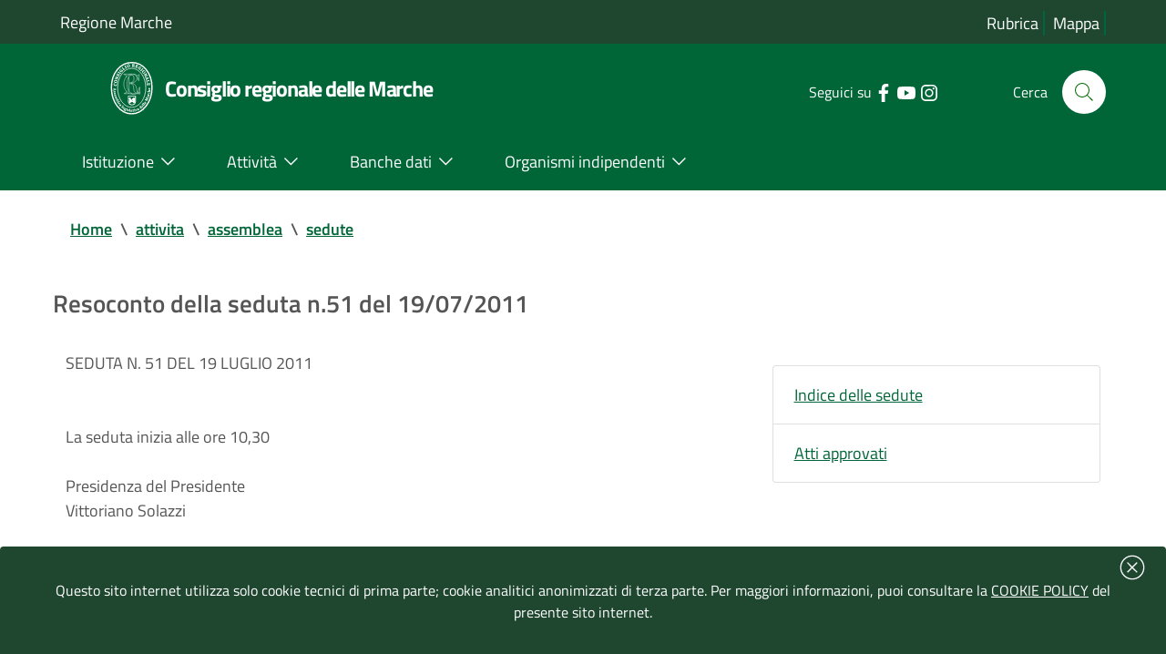

--- FILE ---
content_type: text/html; charset=iso-8859-1
request_url: https://www.consiglio.marche.it/attivita/assemblea/sedute/scheda.php?seduta=51&leg=IX
body_size: 156667
content:
<!doctype html>
 	<html  lang="it">
 	<head>
 		<title> Resoconto della seduta n.51 del 19/07/2011 -  Consiglio regionale delle Marche</title>
				<meta http-equiv="Content-Type" content="text/html; charset=iso-8859-1" />
 		<meta name="viewport" content="width=device-width, initial-scale=1, shrink-to-fit=no">
		<meta name="keywords" content="regione marche, assemblea legislativa, consiglio regionale, marche" />
        <meta name="description" content="Sito ufficiale del Consiglio-Assemblea legislativa della Regione Marche" />
	    <link  href="/include/css/bootstrap-italia.min.css" rel="stylesheet" type="text/css" /> 
 		<link href="/include/css/default.css" rel="stylesheet" type="text/css" />
 	</head>	
	<body>
<!-- inizio header-->
<header class="it-header-wrapper it-header-sticky">
  <div class="it-header-slim-wrapper bg-verdescuro">
    <div class="container">
      <div class="row ">
        <div class="col-12 ">
          <div class="it-header-slim-wrapper-content">
            <a class="d-lg-block"  title="Vai al sito della regione marche | link esterno" href="https://www.regione.marche.it">Regione Marche</a>
              <div class="header-slim-right-zone">
				<div class="it-header-link float-left text-right d-xl-block d-lg-block d-md-block d-sm-block">
					<a aria-label="Vai alla rubrica del consiglio" title="Vai alla pagina: rubrica del consiglio" href="/rubrica/" accesskey='r' >Rubrica</a>
					<a aria-label="Vai alla mappa del sito" title="Vai alla pagina: mappa del sito" href="/mappa/" accesskey='m' >Mappa</a>
										</div>
            </div>
          </div> 
        </div>
      </div>
    </div>
  </div>

  <div class="it-nav-wrapper">
    <div class="it-header-center-wrapper bg-verde">
      <div class="container">
        <div class="row">
          <div class="col-12">
            <div class="it-header-center-content-wrapper">
              <div class="it-brand-wrapper">
                <a href="https://www.consiglio.marche.it" accesskey='h'>
				 <img src="/immagini/logo-consiglio.svg" alt="logo consiglio" title="logo consiglio" style="max-width:75px;" >
                  <div class="it-brand-text">
                    <h1 class="no_toc" style="font-size:1.35em">Consiglio regionale delle Marche</h1>
                  </div>
                </a>
              </div>
              <div class="it-right-zone">
                <div class="it-socials d-sm-flex">
                  <span class="d-none d-md-block">Seguici su</span>
                    <ul><li><a target="_blank" rel="noreferrer" href="https://www.facebook.com/Consiglio-regionale-delle-Marche-664046723681881/" aria-label="Collegamento a sito esterno - Facebook - nuova finestra" title="Seguici su Facebook | link esterno">
                        <svg class="icon" aria-label="vai alla pagina facebook del consiglio">
                          <use
                            xlink:href="/immagini/sprite.svg#it-facebook"></use>
                        </svg>
                      </a></li>
                    <li><a target="_blank" rel="noreferrer" href="https://www.youtube.com/user/ConsiglioMarche" aria-label="Collegamento a sito esterno - YouTube - nuova finestra" title="Seguici su YouTube | link esterno">
                        <svg class="icon" aria-label="vai al canale youtube del consiglio">
                          <use
                            xlink:href="/immagini/sprite.svg#it-youtube"></use>
                        </svg>
                      </a></li>
					  <li><a target="_blank" rel="noreferrer" href="https://www.instagram.com/consiglio.regionale.marche/" aria-label="Collegamento a sito esterno - Instagram - nuova finestra" title="Seguici su Instagram | link esterno">
                        <svg class="icon" aria-label="vai al canale instagram del consiglio">
                          <use
                            xlink:href="/immagini/sprite.svg#it-instagram"></use>
                        </svg>
                      </a></li>
					  </ul>
                </div>
                <div class="it-search-wrapper">
                 <span class="d-none d-md-block">Cerca</span>
                  <a aria-label="Cerca" class="search-link rounded-icon" title="Cerca nel sito"
                     href="/cerca/"> 
                    <svg class="icon" aria-label="cerca nel sito">
                      <use
                        xlink:href="/immagini/sprite.svg#it-search"></use>
                    </svg>
                  </a>
                </div>
              </div>
            </div>
          </div>
        </div>
      </div>
    </div>
    <div class="it-header-navbar-wrapper bg-verde">
      <div class="container">
        <div class="row">
          <div class="col-12 ">
            <nav class="navbar navbar-expand-lg has-megamenu">
              <button aria-controls="nav10" aria-expanded="false"
                      aria-label="Toggle navigation" class="custom-navbar-toggler"
                      data-target="#nav10" type="button" title="menu" >
                <svg class="icon" aria-label="Espandi menu">
                  <use
                    xlink:href="/immagini/sprite.svg#it-burger"></use>
                </svg>
              </button>
              <div class="navbar-collapsable" id="nav10">
                <div class="overlay"></div>
                              <div class="menu-wrapper">
                  <ul class="navbar-nav">
				  <li class="nav-item dropdown megamenu">
					  <a class="nav-link dropdown-toggle" href="/istituzione/" accesskey='i' id="navbardrop" data-toggle="dropdown" aria-haspopup="true" aria-expanded="false"><span>Istituzione</span> <svg class="icon right" aria-label="espandi/comprimi sottosezione"><use xlink:href="/immagini/sprite.svg#it-expand"></use></svg></a>
					  <div class="dropdown-menu">
						<div class="row">
						  <div class="col-12 col-lg-12">
							<div class="link-list-wrapper">
							  <ul class="link-list">
								<li><a class="list-item" href="/istituzione/presidente/" aria-label="Vai alla pagina: Presidente" title="Vai alla pagina: Presidente"><span style="line-height: 150%;">Presidente</span></a></li>
								<li><a class="list-item" href="/istituzione/ufficio_di_presidenza/" aria-label="Vai alla pagina: Ufficio di Presidenza" title="Vai alla pagina: Ufficio di Presidenza"><span>Ufficio di Presidenza</span></a></li>
							    <li><a class="list-item" href="/organizzazione" aria-label="Vai alla pagina: Uffici e struttura amministrativa" title="Vai alla pagina: Uffici e struttura amministrativa"><span>Uffici e struttura amministrativa</span></a></li>
							  </ul>
							  <ul class="link-list">
								<li><a class="list-item" href="/istituzione/gruppi_consiliari/" aria-label="Vai alla pagina: Gruppi consiliari" title="Vai alla pagina: Gruppi consiliari"><span>Gruppi consiliari</span></a></li>
								<li><a class="list-item" href="/istituzione/consiglieri/" aria-label="Vai alla pagina: Consiglieri" title="Vai alla pagina: Consiglieri"><span>Consiglieri</span></a></li>
							  </ul>
					          <ul class="link-list">
								<li><a class="list-item" href="/istituzione/commissioni/" aria-label="Vai alla pagina: Commissioni permanenti" title="Vai alla pagina: Commissioni permanenti"><span>Commissioni permanenti</span></a></li>
								<li><a class="list-item" href="/istituzione/commissioni_speciali/" aria-label="Vai alla pagina: Commissioni speciali e di inchiesta" title="Vai alla pagina: Commissioni speciali e di inchiesta"><span>Commissioni speciali e di inchiesta</span></a></li>
							  </ul>
							  <ul class="link-list">
							    <li><a class="list-item" href="/istituzione/comitato_valutazione_politiche/" aria-label="Vai alla pagina: Comitato per il controllo e la valutazione delle politiche" title="Vai alla pagina: Comitato per il controllo e la valutazione delle politiche"><span>Comitato per il controllo e la valutazione delle politiche</span></a></li>
								<li><a class="list-item" href="/istituzione/comitato_legislazione/" aria-label="Vai alla pagina: Comitato assembleare per la legislazione" title="Vai alla pagina: Comitato assembleare per la legislazione"><span>Comitato assembleare per la legislazione</span></a></li>
								<li><a class="list-item" href="/istituzione/giunta_regolamento/" aria-label="Vai alla pagina: Giunta  per il regolamento interno" title="Vai alla pagina: Giunta  per il regolamento interno"><span>Giunta  per il regolamento interno</span></a></li>
							  </ul>
							</div>
						  </div>
						</div>
					  </div>
					</li>
					<li class="nav-item dropdown megamenu">
					  <a class="nav-link dropdown-toggle" href="/attivita/" accesskey='a' data-toggle="dropdown" aria-haspopup="true" aria-expanded="false"><span>Attivit&agrave;</span>  <svg class="icon right" aria-label="espandi/comprimi sottosezione"><use xlink:href="/immagini/sprite.svg#it-expand"></use></svg></a>
					  <div class="dropdown-menu">
						<div class="row">
						  <div class="col-12 col-lg-12">
							<div class="link-list-wrapper">
							    <ul class="link-list">
								<li><a class="list-item" href="/attivita/assemblea/" aria-label="Vai alla pagina: Assemblea" title="Vai alla pagina:Assemblea" ><span>Assemblea</span></a></li>
								<li><a class="list-item" href="/amministrazione_trasparente/provvedimenti/delibere_udp.php" aria-label="Vai alla pagina: Ufficio di Presidenza" title="Vai alla pagina: Ufficio di Presidenza"><span>Ufficio di Presidenza</span></a>
								</ul>
								<ul class="link-list">
								<li><a class="list-item" href="/attivita/commissioni/" aria-label="Vai alla pagina: Commissioni permanenti" title="Vai alla pagina: Commissioni permanenti" ><span>Commissioni permanenti</span></a></li>
								</ul>
								<ul class="link-list">
								<li><a class="list-item" href="/istituzione/commissioni_speciali/" aria-label="Vai alla pagina: Comitato per il controllo e la valutazione delle politiche" title="Vai alla pagina: Comitato per il controllo e la valutazione delle politiche" ><span>Commissioni speciali</span></a></li>
								</ul>
								<ul class="link-list">
								<li><a class="list-item" href="/istituzione/comitato_valutazione_politiche/lavori.php" aria-label="Vai alla pagina: Comitato per il controllo e la valutazione delle politiche" title="Vai alla pagina: Comitato per il controllo e la valutazione delle politiche" ><span>Comitato per il controllo e la valutazione delle politiche</span></a></li>
								</ul>
							</div>
						  </div>
						</div>
					  </div>
					</li>
					<li class="nav-item dropdown megamenu">
					  <a class="nav-link dropdown-toggle" href="/banche_dati_e_documentazione/" accesskey='b' data-toggle="dropdown" aria-haspopup="true" aria-expanded="false"><span>Banche dati</span>  <svg class="icon right" aria-label="espandi/comprimi sottosezione"><use xlink:href="/immagini/sprite.svg#it-expand"></use></svg></a>
					  <div class="dropdown-menu">
						<div class="row">
						  <div class="col-12 col-lg-12">
							<div class="link-list-wrapper">
							  <ul class="link-list">
								<li><a class="list-item" href="/banche_dati_e_documentazione/leggi_regionali_e_regolamenti/" aria-label="Vai alla pagina: Leggi regionali e regolamenti" title="Vai alla pagina: Leggi regionali e regolamenti"><span>Leggi regionali e regolamenti</span></a></li>
								<li><a class="list-item" href="/banche_dati_e_documentazione/atti_di_indirizzo_e_controllo/" aria-label="Vai alla pagina: Atti di indirizzo e controllo" title="Vai alla pagina: Atti di indirizzo e controllo"><span>Atti di indirizzo e controllo</span></a></li>
								<li><a class="list-item" href="/banche_dati_e_documentazione/iter_degli_atti/" aria-label="Vai alla pagina: Iter degli atti" title="Vai alla pagina: Iter degli atti"><span>Iter degli atti</span></a></li>	
							  </ul>
							  <ul class="link-list">
							    <li><a class="list-item" href="/banche_dati_e_documentazione/atti_amministrativi_e_di_programmazione/" aria-label="Vai alla pagina: Atti amministrativi e di programmazione" title="Vai alla pagina: Atti amministrativi e di programmazione"><span>Atti amministrativi e di programmazione</span></a></li>
							    <li><a class="list-item" href="/banche_dati_e_documentazione/rapporti_sullo_stato_della_legislazione" aria-label="Vai alla pagina: Rapporti sullo stato della legislazione" title="Vai alla pagina: Rapporti sullo stato della legislazione"><span>Rapporti sullo stato della legislazione</span></a></li>
							    <li><a class="list-item" href="/banche_dati_e_documentazione/rendiconto_sociale/" aria-label="Vai alla pagina: Rendiconto sociale" title="Vai alla pagina: Rendiconto sociale"><span>Rendiconto sociale</span></a></li>
							  </ul>
							  <ul class="link-list"> 
								<li><a class="list-item" href="/banche_dati_e_documentazione/nomine/" aria-label="Vai alla pagina: Nomine e designazioni" title="Vai alla pagina: Nomine e designazioni"><span>Nomine e designazioni</span></a></li>
							  </ul>
							  <ul class="link-list">
								<li><a class="list-item" href="/banche_dati_e_documentazione/bandi_di_gara_e_concorsi/bandi.php" aria-label="Vai alla pagina: Bandi di gara" title="Vai alla pagina: Bandi di gara"><span>Bandi di gara</span></a></li>
								<li><a class="list-item" href="/banche_dati_e_documentazione/bandi_di_gara_e_concorsi/concorsi.php" aria-label="Vai alla pagina: Concorsi" title="Vai alla pagina: Concorsi"><span>Concorsi</span></a></li>
								<li><a class="list-item" href="/banche_dati_e_documentazione/avvisi/" aria-label="Vai alla pagina: Avvisi" title="Vai alla pagina: Avvisi"><span>Avvisi</span></a></li>
							  </ul>
							</div>
						  </div>
						</div>
					  </div>
					</li>
					<li class="nav-item dropdown megamenu">
					  <a class="nav-link dropdown-toggle" href="/istituzione/organismi_consiliari/" accesskey='o' data-toggle="dropdown" aria-haspopup="true" aria-expanded="false" ><span>Organismi indipendenti</span>  <svg class="icon right" aria-label="espandi/comprimi sottosezione"><use xlink:href="/immagini/sprite.svg#it-expand"></use></svg></a>
					  <div class="dropdown-menu">
						<div class="row">
						  <div class="col-12 col-lg-12">
							<div class="link-list-wrapper">
							  <ul class="link-list">
							    <li><a class="list-item" href="https://www.corecom.marche.it/" aria-label="Collegamento a sito esterno del Corecom " title="Collegamento a sito esterno  del Corecom"><span>Corecom</span></a></li>
							    <li><a class="list-item" href="/istituzione/organismi_consiliari/cal/" aria-label="Vai alla pagina: CAL " title="Vai alla pagina: CAL"><span>CAL</span></a></li>
							  </ul>
							  <ul class="link-list">
								<li><a class="list-item" href="https://www.garantediritti.marche.it/" aria-label="Collegamento a sito esterno del Garante regionale " title="Collegamento a sito esterno  del Garante regionale"><span>Garante regionale dei diritti della persona</span></a></li>
							    <li><a class="list-item" href="/istituzione/organismi_consiliari/crel/" aria-label="Vai alla pagina: CREL" title="Vai alla pagina: CREL"><span>CREL</span></a></li>
							  </ul>
							  <ul class="link-list"> 
								<li><a class="list-item" href="https://www.pariopportunita.marche.it/" aria-label="Collegamento a sito esterno della commissione " title="Collegamento a sito esterno della commissione "><span>Commissione pari opportunit&agrave;</span></a></li>
                              </ul>
							  <ul class="link-list">
							    <li><a class="list-item" href="/istituzione/organismi_consiliari/associazione_ex_consiglieri/" aria-label="Vai alla pagina:  ex Consiglieri" title="Vai alla pagina: ex consiglieri"><span>Associazione ex Consiglieri</span></a></li>
							  </ul>
                              <ul class="link-list">							  
								<li><a class="list-item" href="/istituzione/organismi_consiliari/collegio_revisori/" aria-label="Vai alla pagina: Collegio dei revisori " title="Vai alla pagina:  Collegio dei revisori"><span>Collegio dei revisori dei conti della Regione Marche</span></a></li>
							  </ul>
							</div>
						  </div>
						</div>
					  </div>
					</li>
                  </ul>
                </div>
              </div>
            </nav>
          </div>
        </div>
      </div>
    </div>
  </div>
</header><!-- fine Header-->
<main>


<!-- Breadcrumb -->
 <section id="briciole" class="container px-4 my-4">
    <div class="row">
      <div class="col px-lg-4">
        <nav aria-label="breadcrumb" class="breadcrumb-container">
          <ol class="breadcrumb">
            <li class="breadcrumb-item">
                <a href="https://www.consiglio.marche.it">Home</a><span class="separator">\</span>
            </li>
            <li aria-current="page" class="breadcrumb-item active">
			 <li class="breadcrumb-item"><a href="/attivita" title="TORNA A: attivita">attivita</a><span class="separator">\</span></li><li class="breadcrumb-item"><a href="/attivita/assemblea" title="TORNA A: assemblea">assemblea</a><span class="separator">\</span></li><li aria-current="page" class="breadcrumb-item"><a href="/attivita/assemblea/sedute" title="TORNA A: sedute">sedute</a></li>          </ol>
        </nav>
      </div>
    </div>
  </section>
<section id="intro">
                    <div class="container px-4 my-4">
                        <div class="row">
                             <div class="titolosezione">
                                    <strong style="font-size:1.5em;">Resoconto della seduta n.51 del 19/07/2011</strong>
							</div>	
						</div>			
					</div>
</section>
  <div class="container px-4 my-4">
    <div class="row">
  <div class="col-lg-8 px-lg-4 py-lg-2">	 
	SEDUTA N. 51 DEL 19 LUGLIO 2011<br />
<br />
<br />
La seduta inizia alle ore 10,30<br />
<br />
Presidenza del Presidente<br />
Vittoriano Solazzi<br />
<br />
Comunicazioni del Presidente <br />
<br />
PRESIDENTE. Do per letto il processo verbale della seduta n. 50 del 12 luglio 2011, il quale, ove non vi siano obiezioni, si intende approvato ai sensi dell’art. 29 del Regolamento Interno. <br />
Sono state presentate le seguenti proposte di legge:<br />
	- n. 118/11, in data 11 luglio 2011, ad iniziativa del Consigliere Ricci, concernente: “Disposizioni per l’attuazione delle politiche regionali per la prevenzione del crimine organizzato e per la promozione della cultura della legalità”, assegnata alla I Commissione, in sede referente, alla II Commissione per l’espressione del parere obbligatorio di cui all’art. 69 del regolamento interno e al Consiglio delle autonomie locali per l’espressione del parere di cui all’art. 11, comma 4 della legge regionale n. 4/2007;<br />
	- n. 119/11, in data 13 luglio 2011, ad iniziativa dei Consiglieri Comi, Ortenzi, concernente: “Interventi in favore dei soggetti affetti da dislessia e da altre difficoltà di apprendimento (DSA)”, assegnata alla V Commissione, in sede referente e alla II Commissione per l’espressione del parere obbligatorio di cui all’art. 69 del regolamento interno.<br />
E’ stata presentata la seguente proposta di atto amministrativo:<br />
	- n. 32/11, in data 7 luglio 2011, ad iniziativa della Giunta regionale, concernente: “Programma triennale regionale I.N.F.E.A. (PTR_INFEA Marche) 2011-2013. Parziale modifica della deliberazione del Consiglio regionale del 21.02.2006, n. 14”, assegnata alla IV Commissione, in sede referente, al Consiglio delle autonomie locali per l’espressione del parere di cui all’art. 11, comma 2, lettera c) della legge regionale n. 4/2007 e al Consiglio regionale dell’economia e del lavoro per l’espressione del parere ai sensi dell’art. 4, comma 1, lettera b), n. 2 della legge regionale n. 15/2008.<br />
E’ stata inoltre presentata la seguente mozione: n. 174/11, del Consigliere regionale Acacia Scarpetti: “Moto Benelli”.<br />
Hanno chiesto congedo il Presidente della Giunta Spacca e l’Assessore Giannini.<br />
<br />
<br />
Sull’ordine dei lavori<br />
<br />
PRESIDENTE. Iniziamo con le interrogazioni. Vi comunico che l’Assessore Mezzolani sarà assente la prima ora per impegni istituzionali, pertanto le interrogazioni di sua competenza vengono posticipate. <br />
<br />
<br />
Interrogazione n. 283 <br />
dei Consiglieri Busilacchi, Badiali <br />
“Tagli del Governo al sistema sociale”<br />
<br />
Interrogazione n. 286 <br />
del Consigliere Sciapichetti <br />
“I tagli del Governo nazionale al fondo per le politiche della famiglia, ai servizi per l’infanzia, per la non autosufficienza e più in generale al fondo per le politiche sociali”<br />
(abbinate)<br />
(Svolgimento)<br />
<br />
PRESIDENTE. L’ordine del giorno reca l’interrogazione n. 283 dei Consiglieri Busilacchi, Badiali, e l’interrogazione n. 286 del Consigliere Sciapichetti, abbinate. Ha la parola, per la risposta, l’Assessore Marconi.<br />
<br />
Luca MARCONI. Il Consigliere sollecita una questione purtroppo già nota all’Assemblea. <br />
Colgo l’occasione per dire che domani finalmente avremo, dopo mesi dalla richiesta, un incontro con il Ministro Sacconi il quale ci aggiornerà, non su quello che lei chiede che si riferisce ai precedenti, bensì sulla nuova proposta della finanziaria, approvata già dal Governo, con la quale andremo ad un’ulteriore stretta. <br />
Ma il nostro dato rimane, cioè la Giunta regionale ha predisposto un bilancio, che possiamo dire è esteso almeno fino al 2014, che garantisce la continuità dei servizi fondamentali che i Comuni erogano anche attraverso i contributi regionali, contributi che variano, a seconda della tipologia, dal 20% fino al 50%. <br />
Noi quindi, in accordo in maniera universale con tutti i Comuni di qualsiasi colore, intendiamo mantenere questo patto sociale. Patto sociale che, appunto, trova la prima garanzia proprio nelle operazioni di bilancio e in quello che l’Assessore Marcolini propose nel luglio dello scorso anno, ovvero quel pacchetto di provvedimenti di risparmio della spesa. Come pure di una diversa ridistribuzione della spesa attraverso la quale la Regione Marche individua quattro priorità, fra cui i servizi sociali, che non sono una novità rispetto agli altri tre settori, che sono settori di sviluppo e di rilancio, ma garantisce la spesa storica esistente. <br />
Quando dico “garantisce la spesa storica esistente” mi permetto di dire, con un pizzico di orgoglio, che garantiamo ad oggi anche la continuità del fondo per la non autosufficienza, pari a 8 milioni l’anno, che da quest’anno non c’è più. Anzi, la Regione oltre a garantirlo lo vorrà portare nel 2012 a 9 milioni. Perché riteniamo che il fondo per la non autosufficienza, sempre più diretto verso il contributo a favore delle famiglie che tengono a casa un anziano non autosufficiente, sia una delle migliori garanzie per contenere la spesa sociale. La spesa sociale crescerà in maniera esponenziale sopratutto su questo versante, Consigliere Sciapichetti. Perché? Mentre per la disabilità la Regione è ormai arrivata a oltre 23 milioni annui di spesa - noi garantiamo un livello essenziale delle prestazioni sociali fra le più alte d’Italia - sul fronte della non autosufficienza, invece eravamo un po’ più indietro rispetto agli standard nazionali. Con questo pertanto recuperiamo. Perché mentre le altre Regioni, da quanto so, non riusciranno, a fronte della cancellazione di questo fondo, a mantenere il servizio, noi lo manteniamo e possibilmente lo espanderemo. <br />
Certo, finisce il fondo indistinto, il fondo unico delle politiche uniche sociali, perché finisce il fondo nazionale per le politiche sociali che passa nel 2011 da circa 30 milioni a neanche 4 milioni. Anzi, stiamo finendo l’anno e ancora non abbiamo la certezza di quello che sarà destinato. <br />
Però, ripeto, al di là di questi aspetti che conosciamo e che rimandiamo a considerazioni di carattere politico generale, la Regione molto umilmente, ma direi anche molto concretamente, sta facendo la sua parte. <br />
Credo che questo vada ad orgoglio dell’intera Regione, dell’intera Assemblea, perché quello che abbiamo compiuto è un atto, sicuramente di civiltà, ma che garantisce una pace sociale sopratutto con i Comuni; in questo senso, infatti, anche i Comuni riusciranno a conservare gli impegni. Inoltre tendiamo ad una maggiore corresponsabilizzazione verso gli enti locali. Ovvero tendiamo ad aumentare livelli di compartecipazione – penso agli asili nido, alle famiglie, alla non autosufficienza –, affinché anche i Comuni siano aiutati a non disperdere risorse su cose, seppur importanti, ma che nel tempo rischiano di diventare sempre più marginali rispetto alla necessità fondamentale di garantire questi cinque settori: minorenni fuori famiglia, disabilità, non autosufficienza, infanzia, famiglia. <br />
Questi, dunque, sono i cinque pilastri della spesa sociale sulla quale intendiamo concentrare i circa 60 milioni, insieme a quelli, che sono altri 100 milioni, che vengono spesi dagli enti locali. <br />
E’ pertanto un sistema di 160 milioni. A cui poi dovremmo aggiungere il resto della spesa sociale, che stiamo contabilizzando, che dovrebbe superare complessivamente i 300 milioni. <br />
E nella spesa sociale ci sono anche quei 44 milioni che nel 2013 la Regione a regime spenderà per le residenze protette. Non dimentichiamoci questa cifra! Perché è vero che fanno parte della sanità, ma la Regione Marche, con l’accordo sottoscritto l’anno scorso con le parti sociali, destina alle famiglie che hanno un anziano non autosufficiente in una residenza protetta ben 33 ore al giorno, cioè 999 euro al mese per 12 mesi, quindi per una spesa complessiva di circa 44 milioni con circa 3.700 interventi. <br />
Ecco, sono grandi cifre, forse le uniche in tutto il bilancio regionale sulle quali possiamo immaginare la necessità di un ulteriore impegno, perché sono cifre che inevitabilmente cresceranno e che impongono serietà e contenimento in tutti gli altri settori. <br />
Concludo dicendo, Consigliere, che quelle informazioni relative a tagli da parte della Regione non trovano alcun fondamento. Noi stiamo facendo trasferimenti esattamente come li ho comunicati. Nell’ottobre 2010 in un incontro con tutti i Sindaci e i Coordinatori di ambito ed in due successive conferenze queste erano le cifre che avevamo dato. Cifre addirittura condivise prima dell’approvazione del bilancio e poi in esso confermate, e ora dall’inizio dell’anno vengono regolarmente trasferite agli enti locali. <br />
<br />
PRESIDENTE. Ha la parola, per dichiararsi soddisfatto o meno, il Consigliere Busilacchi.<br />
<br />
Gianluca BUSILACCHI. La ringrazio, Assessore. La nostra interrogazione, datata qualche mese fa, aveva infatti l’obiettivo di fare chiarezza e verità in un’epoca in cui (era lo scorso inverno) alcuni Comuni denunciavano presunti tagli della Regione al sociale, quando invece erano i mesi del decreto mille proroghe, per cui i tagli erano quelli del Governo. <br />
Credo che il combinato disposto dei tagli orizzontali agli enti locali e del taglio verticale al welfare dei servizi sia una strategia diabolica di questo Governo. Un Governo che se da un lato mantiene quello che dà Roma, ovvero le misure che vengono erogate dal centro (come ad esempio le indennità di accompagnamento), dall’altro lato impoverisce gli enti locali e impoverisce tutti quei fondi nazionali che devono poi essere ripartiti sul piano del sociale a livello territoriale. Insomma, come dire, alla faccia del federalismo! Vedi il taglio del fondo per le politiche per la famiglia, la cancellazione del fondo per la non autosufficienza, che non è stato decurtato del 10% o 20%, è stato annullato – annullato! - cioè passa da 400 milioni di euro a zero. <br />
E questo, chiaramente, è un problema per chi si trova, sulla base della riforma del Titolo V della Costituzione, a dover amministrare la spesa sociale, cioè le Regioni, gli Ambiti, i Comuni. <br />
Quindi, come dicevo in premessa, avevamo questa intenzione di denuncia – la ringrazio anche per aver aggiornato i nostri dati –, ma l’altra parte della nostra interrogazione voleva essere anche costruttiva. Nel senso che è ora responsabilità nostra, condivisa, del lavoro dell’Aula, della Commissione, della Giunta, cercare anche di inventarci qualcosa rispetto a questi tagli. Ed io sono sicuro che lo faremo nel modo migliore possibile. <br />
Di nuovo la ringrazio, Assessore.<br />
<br />
PRESIDENTE. Ha la parola, per dichiararsi soddisfatto o meno, il Consigliere Sciapichetti. <br />
<br />
Angelo SCIAPICHETTI. Ringrazio l’Assessore per l’esauriente risposta, seppure conoscevamo l’impegno profuso dalla Regione nel venire incontro ai tagli che ci sono stati a livello nazionale. <br />
Noi credo dobbiamo svolgere un ruolo molto propositivo a livello nazionale. Perché a fronte di un taglio dell’82% del fondo nazionale per le politiche sociali, l’azzeramento, come ricordava il Consigliere Busilacchi, del fondo per la non autosufficienza, di un taglio del 71,3% del fondo per le politiche familiari, del 65% del fondo per le politiche giovanili, del 76% del fondo nazionale per il sostegno all’accesso all’abitazione e locazione, ecc., dobbiamo mettere in mora un Governo nazionale che sta appunto smantellando giorno dopo giorno quello stato sociale che abbiamo costruito con tanti sacrifici. <br />
L’impegno profuso dalla Regione è stato dunque importante, va sottolineato, se non ci fosse stato avremmo assistito, diversamente, allo smantellamento dei servizi a domanda debole sul territorio. <br />
Dobbiamo pertanto far sentire, nell’occasione giusta, la nostra voce nei confronti del Governo nazionale e del Ministro, perché questa politica non può essere assolutamente condivisa e accettata passivamente. <br />
<br />
<br />
Interrogazione n. 312 <br />
dei Consiglieri Giancarli, Badiali <br />
“Attivazione programmi di Attività Fisica Adattata (AFA)”<br />
(Svolgimento)<br />
<br />
PRESIDENTE. L’ordine del giorno reca l’interrogazione n. 312 dei Consiglieri Giancarli, Badiali. Ha la parola, per la risposta, l’Assessore Moroder. <br />
<br />
Serenella GUARNA MORODER. Con riferimento all’interrogazione in oggetto sui punti 1 e 2 della stessa si significa quanto segue.<br />
Il Dipartimento Salute e Servizi Sociali ha avviato l’istruttoria per il recepimento dell’Accordo Stato-Regioni del 10 febbraio 2011 “Piano di indirizzo per la riabilitazione;<br />
Nell’ambito dell’atto di recepimento sicuramente terrà in considerazione anche il ruolo dell’AFA (Attività Fisica Adattata) confrontandosi anche con le strutture tecniche dell’Assessorato allo sport;<br />
Si deve tener conto che tale recepimento richiederà una istruttoria molto articolata in quanto il documento nazionale tratta di tutti i livelli e le integrazioni della funzione riabilitativa (ospedaliera e territoriale).<br />
La Giunta regionale, consapevole dell’importanza della prevenzione e del rallentamento delle patologie croniche delle “persone anziane e non”, in questa prima fase è intervenuta con una proposta di dgr che sarà approvata nella prossima seduta di Giunta regionale proprio per attivare programmi di attività fisica adattata (AFA).<br />
A tal proposito sono stati riconosciuti come soggetti beneficiari di questa nuova forma di attività gli enti di promozione sociale, enti di promozione sportiva, associazioni di promozione sociale iscritte nel registro regionale, di cui all’art. 5 della l.r.. 9/2004. Sempre nella citata dgr, è stato previsto un fondo finalizzato prioritariamente alla formazione di operatori AFA.<br />
Il Fondo per il periodo settembre-dicembre 2011 sarà pari a € 60.000,00.<br />
Inoltre sarà attivato un tavolo congiunto, settore salute e settore sport, finalizzato all’inserimento nella nuova proposta di legge “Testo unico sullo sport” di un titolo inerente l’attivazione di programmi di attività fisica adattata (AFA) e alla predisposizione di regolamenti attuativi dove saranno previsti strumenti di coordinamento, attivazione di protocolli ed intese condivise con tutti i soggetti interessati.<br />
<br />
PRESIDENTE. Ha la parola, per dichiararsi soddisfatto o meno, il Consigliere Giancarli. <br />
<br />
Enzo GIANCARLI. A nome anche del collega Badiali, ringrazio l’Assessore Moroder. <br />
La risposta è molto ricca, piena di contenuti, credo di poterla riassumere almeno in tre aspetti. E’ previsto un fondo finalizzato a questo fine, quindi benissimo. E’ anche previsto un tavolo congiunto fra sanità e sport. Addirittura mi sé sembrato di capire che nella prossima seduta di Giunta si andrà all’approvazione di una proposta di legge su questi contenuti. Quindi veramente grazie. <br />
Le sarei grato di poter avere una copia di questa sua risposta in quanto, ripeto, essendo così piena e ricca, in pochi secondi è difficile coglierla nella sua grande portata. <br />
<br />
<br />
Interrogazione n. 318 <br />
del Consigliere Giancarli <br />
“Procedimento autorizzazione scarico acque reflue assimilate a quelle domestiche, con carico organico biodegradabile inferiore a 50 abitanti equivalenti”<br />
(Svolgimento)<br />
<br />
PRESIDENTE. L’ordine del giorno reca l’interrogazione n. 318 del Consigliere Giancarli. Ha la parola, per la risposta, l’Assessore Donati.<br />
<br />
Sandro DONATI. Con riferimento alle premesse e alle richieste di cui all’Interrogazione 318/2011 concernente “Procedimento autorizzazione scarico acque reflue assimilate a quelle domestiche, con carico organico biodegradabile inferiore ai 50 abitanti equivalenti”, si debbono intanto fornire alcuni chiarimenti di carattere amministrativo.<br />
L’informazione ai tempi medi di attesa per le autorizzazioni di nuovi scarichi delle acque reflue in oggetto è stata ricavata da indagine informale per le vie brevi. L’esito dell’indagine campionaria, che ha coinvolto alcuni Enti gestori del SII e alcuni Comuni, nonché le AATO, porta a riferire che i tempi medi di attesa per il rilascio dell’autorizzazione sono contenuti in genere tra i due e tre mesi, salvo ovviamente eccezioni che potrebbero essere legate alla complessità della tipologia da individuare. Si ritiene opportuno fornire il dato acquisito per le vie brevi, piuttosto che il dato acquisito dalla informazione derivata da circa 280 soggetti, in quanto l’interrogazione consente comunque di superare, migliorandola, la situazione attuale.<br />
In merito alla proposta di prevedere la non obbligatorietà del parere preventivo dell’ARPAM nei procedimenti in oggetto, l’ufficio condivide pienamente la modifica della norma in favore di una più efficace verifica di conformità ex post, e non necessariamente sul 100% delle autorizzazioni concesse, conseguendo benefici ambientali in quanto:<br />
- l’avvio delle nuove attività sarebbe effettivamente più rapida;<br />
- le verifiche successive, nella percentuale che potrà essere definita ed eventualmente modificata, in ragione di un primo monitoraggio, potrebbero essere condotte con criteri di selezione calibrati su obiettivi connessi alla tutela piuttosto che come elemento burocratico, consentendo comunque il conseguimento di una efficacia ambientale perfino più ampia di quella attualmente perseguita;<br />
- la verifica eseguita dopo l’avvio delle attività non solo disincentiverebbe eventuali “assimilazioni” anomale o non conformi a quelle autorizzate, ma permetterebbe di provvedere ad eventuali miglioramenti in corso d’esercizio, potendo questa verifica essere effettuata come procedimento amministrativo piuttosto che come mero procedimento sanzionatorio caratterizzato da aspetti penali.<br />
Il recepimento di tali suggerimenti potrebbe essere sancito, a norma dell’art. 5 comma 3 delle NTA al Piano di Tutela delle Acque approvato con DAALR 145/10, mediante atto di Giunta regionale, previa percorso di condivisione degli elementi specifici con ARPAM, AATO, Comuni ed Enti gestori.<br />
A tal fine ho dato mandato al competente ufficio di espletare tutte le necessarie verifiche di percorribilità tecnica e amministrativa.<br />
<br />
PRESIDENTE. Ha la parola, per dichiararsi soddisfatto o meno, il Consigliere Giancarli. <br />
<br />
Enzo GIANCARLI. Ringrazio l’Assessore Donati. Qui siamo in presenza di un argomento molto tecnico; tra l’altro l’Assessore ha concluso dicendo che ha dato mandato al Servizio di predisporre degli accertamenti. <br />
Rispetto al tema dell’interrogazione precedente ho parlato di grande portata, nel senso che era un tema che trovava una risposta piena, su questa, invece, visto appunto che ci sono ragioni così tecniche, le avanzo la richiesta, Assessore, di poter magari avere una copia della risposta scritta. La ringrazio.<br />
<br />
<br />
Interrogazione n. 214 <br />
del Consigliere Marangoni <br />
“Modifica linea Mogliano-Corridonia-Via Macina e Petriolo da suburbana ad extraurbana”<br />
(Svolgimento)<br />
<br />
PRESIDENTE. L’ordine del giorno reca l’interrogazione n. 214 del Consigliere Marangoni. Ha la parola, per la risposta, l’Assessore Viventi.<br />
<br />
Luigi VIVENTI. La linea Mogliano-Corridonia, via Macina e Petriolo, è stata riclassificata da suburbana ad extraurbana in quanto sono venuti a mancare i presupposti per cui essa era stata classificata come suburbana (decreto n. 123/TPL_09 del 31 agosto 2010 a parziale modifica DDPF n. 48/TPL_09 del 30 marzo 2006).<br />
Da verifiche e da segnalazioni pervenute alla struttura regionale che segue il settore dei trasporti è stato infatti appurato che nelle linee Macerata-Corridonia e Corridonia-Mogliano, via Macina e Petriolo, venivano utilizzati in alcune corse con notevole affluenza di viaggiatori e in orari di punta, autobus suburbani dotati di un numero limitato di posti a sedere.<br />
La modalità di svolgimento dei due distinti servizi di linea, di fatto trasformati in un’unica linea extraurbana da Macerata a Mogliano, con un itinerario di 24 chilometri su strade provinciali tortuose e con tempi di percorrenza di 50 minuti, costringe molti passeggeri a viaggiare in piedi, con notevole disagio e con pregiudizio per la stessa sicurezza.<br />
A seguito degli esposti inoltrati dagli utenti, la Regione ha chiesto, per competenza, una verifica alla Provincia di Macerata e ha poi ritenuto necessario modificare la classificazione della linea da urbana a extraurbana.<br />
L’azienda di trasporto dovrà adeguare il proprio parco mezzi di conseguenza, utilizzando i contributi che la Regione concede per il rinnovo del materiale.<br />
Eventuali maggiori oneri rimarranno a carico dell’azienda di trasporto, che ha un regolare contratto di servizio con la Provincia di Macerata.<br />
<br />
PRESIDENTE. Ha la parola, per dichiararsi soddisfatto o meno, il Consigliere Marangoni.<br />
<br />
Enzo MARANGONI. Intanto ringrazio l’Assessore Viventi per la tempestività della risposta, dato che ho presentato questa mia interrogazione il 15 novembre 2010, quindi recentemente! <br />
 Gli autobus di che trattasi sono automezzi a metano e quindi c’è stato un finanziamento della Regione e anche un contributo da parte del Contram. Però ora questi mezzi a metano rimangono, come dire, sul groppo, quindi vorrei capire in che termini, ma su questo non mi è stata data risposta. Abbiamo sprecato dei soldi, ma adesso di questi autobus a metano che ce ne facciamo? Questa era la domanda che ponevo con questa mia interrogazione.<br />
Comunque, grazie.<br />
<br />
<br />
Interrogazione n. 235 <br />
del Consigliere Binci<br />
“Interventi nel campo sociale degli Ambiti Sociali Territoriali”<br />
(Svolgimento)<br />
<br />
PRESIDENTE. L’ordine del giorno reca l’interrogazione n. 235 del Consigliere Binci. Ha la parola, per la risposta, l’Assessore Marconi.<br />
<br />
Luca MARCONI. A differenza della precedente interrogazione, Consigliere, che era più di carattere generale, questa sua interrogazione è molto dettagliata, quindi leggo una relazione che credo renda ragione delle cose che lei chiede. <br />
Lei fa cioè riferimento ad un verbale del Comitato dei Sindaci dell’Ambito territoriale n. 20 riunitosi per discutere dei piani di intervento e della erogazione dei servizi nel sociale. Ma tale verbale non ci è mai stato trasmesso ufficialmente, per cui siamo venuti a sapere della cosa solo leggendo questa sua interrogazione e poi andando a verificarne i contenuti.<br />
Il verbale in questione fa riferimento alla seduta del Comitato dei sindaci del 29 ottobre 2010 nella quale, effettivamente, al punto 5, a conclusione di una lunga discussione sui costi dei servizi erogati ai cittadini (retta alberghiera centri socio-educativi riabilitativi diurni per disabili, Sad, area consultoriale) veniva dato mandato al coordinatore di ambito - cito il verbale - di “...convocare congiuntamente una riunione con i referenti delle comunità di accoglienza che attualmente ospitano i minori in carico ai tre comuni dell’ambito, al fine di affrontare in maniera forte la problematica della sostenibilità delle rette di accoglienza, formulando anche l’ipotesi laddove possibile di abbassare i livelli qualitativi degli interventi al me di contenere al massimo la spesa.<br />
Però con successivi interventi (verbale della riunione del comitato dei sindaci dell’1 dicembre 2010) il sindaco del Comune di S. Elpidio a Mare precisa che, relativamente alla frase in questione, nel verbale, per un mero errore materiale “...è stato fuorviato l’indirizzo dato dal comitato in relazione agli interventi predisposti per l’accoglienza dei minori in comunità, volto soprattutto alla definizione e razionalizzazione del complesso delle rette applicate dalle comunità di accoglienza senza intaccare la qualità del servizio...”.<br />
E qui, rispetto a questa relazione che le sto leggendo, apro una parentesi. Stiamo predisponendo una delibera di Giunta con la quale intendiamo mettere ordine ad una sorta di giungla tariffaria, dove le tariffe applicate alle comunità vanno da 60 a 160 euro al giorno. E’ chiaro che rispetto a questo l’intervento nell’Ambito 20 è sì  estemporaneo ma si inserisce comunque all’interno di questo contesto<br />
Vado avanti con la relazione. <br />
Di seguito viene specificato che “...l’intento del comitato dei sindaci non era quello di colpire le fasce deboli, ma di consolidare sempre di più la rete dei servizi territoriali, nonostante i forti tagli a livello nazionale... definendo strategie di consolidamento studiando modalità di sostenibilità dei servizi stessi...”.<br />
L’intendimento reale del comitato dei sindaci era quindi quello di studiare modalità di compartecipazione di alcuni servizi attraverso una regolamentazione che permettesse ai più poveri di avere servizi con una minore compartecipazione (in alcuni casi gratuiti) e ai più ricchi di pagare proporzionalmente al proprio ISEE e non certo di intaccare la qualità del servizio.<br />
In un successivo incontro del comitato dei sindaci tenutosi il 10 dicembre, in risposta ad un rappresentante del sindacato che chiedeva delucidazioni circa il contenuto dell’affermazione riportata nel verbale del 29 ottobre il sindaco Mezzanotte ribadisce l’errore materiale in sede di verbalizzazione, chiarisce la reale volontà espressa in quella occasione, già espressa nel precedente comitato dei sindaci, e aggiunge che è necessario che venga adottato a livello regionale un tariffario specifico che omogeneizzi il sistema delle rette - cosa sulla quale, ripeto, stiamo già lavorando da tempo. Viene altresì ribadito che il Sindaco Andrenacci, in qualità di Presidente dell’ANCI, ha interpellato la Regione Marche al fine di accelerare il processo di omogeneizzazione delle rette praticate dalle comunità di accoglienza.<br />
Il sindaco Andrenacci infine, in accordo con il rappresentante sindacale afferma che “...sarebbe molto importante che a livello regionale sia gli enti locali, sia le organizzazioni sindacali, possano partecipare alla contrattazione per la definizione dei tariffari...”.<br />
Aggiungo che proprio ieri la Giunta ha incontrato il comitato regionale dell’Anci che ha ribadito queste intenzioni, e noi abbiamo confermato una serie di incontri con i quali andremo a verificare nello specifico il sistema delle tariffe.<br />
Questo lo stato delle cose.<br />
Per quanto la posizione della Regione Marche in relazione alle domande poste dal Consigliere Binci si fa presente quanto segue.<br />
La Regione non è stata interpellata dall’Ambito sociale 20 per intervenire a livello centrale per ridefinire i requisiti di personale richiesti per le strutture nonché i tariffari delle cooperative sociali.<br />
La Regione in questi anni ha lavorato affinché i requisiti strutturali e organizzativi previsti come requisito minimi per le autorizzazioni al funzionamento ai sensi della l.r. 20/02 venissero attuati sia pur in una situazione di carenti disponibilità finanziarie dei Comuni e degli Enti gestori, sempre nella prospettiva dei cofinanziamenti. <br />
La Regione ha inoltre gestito il percorso di implementazione dei livelli di qualità richiesti dalla norma utilizzando, in alcuni casi, lo strumento della proroga limitata nel tempo laddove non si presentassero le possibilità oggettive di adempimento dei requisiti.<br />
La Regione Marche ha avviato a proprie spese i necessari percorsi formativi per permettere l’acquisizione del titolo di OSS agli operatori già impegnati nei servizi, ma privi dello stesso – problema non piccolo -, al fine di qualificare l’offerta assistenziale e di permettere agli operatori impegnati ma privi del titolo di non perdere il posto di lavoro. Tale attività è stata realizzata con il coinvolgimento della formazione professionale e delle province.<br />
La Regione ha infine impegnato fondi aggiuntivi sanitari per il raggiungimento, nel corso di un determinato periodo di anni, del minutaggio assistenziale minimo per un intervento di qualità per gli anziani non autosufficienti.<br />
Per quanto riguarda alcune richieste avanzate dal Comitato dei Sindaci relativamente alla adozione a livello regionale di un tariffario specifico che omogeneizzi il sistema delle rette, faccio presente che è stato avviato da alcuni mesi un gruppo di lavoro integrato socio-sanitario incaricato di elaborare una analisi dei costi dell’offerta residenziale e semi-residenziale e le relative ricadute in termini di retta media regionale da trasformare in atto deliberativo di approvazione del tariffario regionale dei servizi partendo dalle strutture a carattere più socio-sanitario per poi arrivare a tutta l’offerta regolamentata alla l.r. 20/02 e dalla l.r. 20/00. L’atto deliberativo l’ho già i bozza, l’abbiamo esaminato. Per la prima volta, Consigliere, prevede almeno dodici tipologie diverse di intervento, anche in una forte integrazione con la possibilità di intervento da parte di singole famiglie, che è un’operazione già in corso. Cioè in molti casi i Comuni affidano anche alle famiglie i minorenni fuori famiglia, ma sempre con l’assistenza da parte delle comunità che seguono e formano queste persone. Però si individuano tante tipologie diverse che oggi venivano raccolte soltanto in due o tre casi. Per cui magari si forzavano i posti verso ipotesi che, invece, possono essere meglio articolate. Faccio un esempio: se il minore durante il giorno viene affidato a un familiare e la sera alla comunità, è un affidamento diurno. Ed è chiaro che questa modalità non ha lo stesso costo di quella ventiquattro ore su ventiquattro .<br />
La Regione adotta annualmente una delibera con la quale vengono recepite le indicazioni di costo del lavoro dei dipendenti delle cooperative sociali riportate sul CCNL con tanto di indicazioni medie di incremento del tasso Istat (o IPCA) da prevedere negli appalti dei comuni (oltre che della regione) per la esternalizzazione dei servizi in modo da garantire il rispetto del costo del lavoro.<br />
Io capisco la preoccupazione dei Comuni riguardo a questa materia, Consigliere. Perché la materia dei minorenni è l’unica su cui non si può dire di no, si paga a piè di lista. Aggravata dal fatto dell’arrivo dei profughi di cui una parte sono minorenni fuori famiglia. E i minorenni fuori famiglia sono coperti con un intervento di 80 euro giornalieri da parte del Governo, ma un’ordinanza del Presidente del Consiglio prevede questa copertura fino al 31 dicembre, e non si hanno certezze su ciò che avverrà dal primo gennaio in poi. Per un piccolo Comune un minorenne fuori famiglia finché è coperto con 80 euro al giorno, bene, se dovesse non esserlo più il suo bilancio salterà.<br />
Accanto a questo la Regione sta predisponendo iniziative che favoriscano la possibilità offerta alle famiglie marchigiane, come dicevo prima, di scegliere i servizi in base all’offerta esistente attraverso assegni finalizzati a questo o attraversi assegni di cura già attivi su tutto il territorio marchigiano per gli anziani non autosufficienti, come ho detto già nella precedente interrogazione. <br />
<br />
PRESIDENTE. Ha la parola, per dichiararsi soddisfatto o meno, il Consigliere Binci.<br />
<br />
Massimo BINCI. Ringrazio l’Assessore per l’accuratezza di questa sua risposta. <br />
L’interrogazione riprende la questione degli interventi in campo sociale, quindi anche la questione della limitatezza delle risorse su cui, però, si vuole evidenziare la necessità di una forte presenza della Regione Marche ed un maggior livello di programmazione. Altrimenti chi pagherà i tagli saranno soltanto le persone più deboli, per cui sia gli utenti sia gli operatori che lavorano negli Ambiti del servizio alle persone, quindi anche quelli, come richiamo nella mia interrogazione, che lavorano tramite le cooperative. <br />
La tendenza, non so quanto giusta, ma comunque naturale dei Comuni nell’affidamento dei servizi alle cooperative sociali che gestiscono l’assistenza domiciliare, i centri diurni per disabili o altri servizi, è di fare gare al massimo ribasso. E siamo arrivati a un punto in cui non c’è più limite a questo ribasso. E’ questo il problema! <br />
C’è un limite che tuteli la qualità professionale del servizio, che poi indirettamente ricade anche sugli utenti? Credo di sì. <br />
Quindi benvenga il lavoro che sta facendo l’Assessorato, anzitutto quello che si riferisce alla giungla tariffaria per le comunità. E’ infatti vero che ci sono comunità con tariffe che vanno da 60-70 euro fino ad arrivare a 150 euro. <br />
Spesso i Comuni intervengono in base a decreti e su iniziativa dei giudici minorili, e quindi anche loro sono in situazioni di emergenza. Non c’è un controllo dei servizi forniti ecc.. Insomma, è bene che la Regione metta mano alla giungla tariffaria per le comunità. <br />
Però, secondo me, andrebbero anche evidenziati i livelli minimi di trattamento che le cooperative applicano ai loro dipendenti. Altrimenti arriveremo al punto che quelle forme di cooperazione, che dovrebbero essere orientate alla valorizzazione del lavoro, valorizzazione dell’impresa associata, e così via, produrranno solo livelli infimi di tutela dei diritti dei lavoratori e avranno difficoltà a fornire servizi di qualità. <br />
Il fatto, inoltre, come possa un ente locale richiedere, a fronte della diminuzione delle risorse, di andare a verificare la diminuzione della qualità del servizio, era la questione di preoccupazione principale dell’interrogante. <br />
Allora sono contento che da parte dei Sindaci dell’Ambito ci sia stata una puntualizzazione dicendo che c’è stato un errore di trascrizione, altrimenti questi atti, benché non comunicati, potrebbero diventare, come dire, un substrato culturale su cui vanno ad adeguarsi le politiche regionali.<br />
Quindi bene tenere il livello dei servizi alle persone di alta qualità, è bene dare questa speranza.<br />
Ringrazio l’Assessore, a cui chiedo anche di fare magari una comunicazione, o tramite le Commissioni o in Aula, affinché si possa sapere come procederanno tutti questi interventi. Sono infatti interventi che ci impongono comunque una riflessione su questi temi. Interventi, voglio aggiungere che una volta concordati con gli enti locali, con le associazioni dei familiari o degli utenti in difficoltà, comportano comunque una razionalizzazione e quindi anche una migliore programmazione di tutta la regione Marche. <br />
<br />
<br />
Sull’ordine dei lavori<br />
<br />
PRESIDENTE. L’ordine del giorno reca l’interrogazione n. 302 del Consigliere Sciapichetti in merito all’emergenza carceri nella regione Marche. Se vogliamo trattarla abbinata alla relazione della I Commissione, va bene, altrimenti la trattiamo subito. (...) D’accordo. Quindi viene assorbita dal dibattito relativo al punto 2) dell’ordine del giorno. <br />
Quindi ora, non essendo ancora arrivato l’Assessore Mezzolani, che, come ho annunciato, si era giustificato per un impegno istituzionale, andiamo avanti con i punti all’ordine del giorno. <br />
<br />
<br />
Relazione n. 8 della I Commissione assembleare permanente (articolo 73 del Regolamento interno) “Situazione carceraria nella regione Marche”<br />
<br />
Mozione n. 165 <br />
dei Consiglieri Eusebi, Giorgi <br />
“Emergenza carceri regione Marche - grave situazione carcere di Ancona”<br />
<br />
Interrogazione n. 302 <br />
del Consigliere Sciapichetti <br />
“Emergenza carceri nella Regione Marche”<br />
<br />
abbinate<br />
<br />
(Discussione e votazione risoluzioni)<br />
<br />
PRESIDENTE. L’ordine del giorno reca la relazione n. 8/2011 della I Commissione assembleare permanente sulla situazione carceraria nella regione Marche.<br />
Voglio prima fare una brevissima premessa perché, non con retorica di circostanza, mi sento di ringraziare per il lavoro svolto dalla Commissione. Ringrazio la relatrice di maggioranza Presidente Ortenzi, che tra l’altro ha il merito di aver introdotto questo lavoro con una sua vecchia mozione che ha permesso di aprire un dibattito appunto sfociato nella scelta di fare questa indagine. Così come ringrazio la relatrice di minoranza Consigliera Romagnoli. Ma più in generale voglio ringraziare l’Ombudsman che si è fatto carico di portare avanti questo lavoro. <br />
Ripeto, lo dico senza alcuna retorica perché ho visto tutti i Consiglieri, al di là dei gruppi di appartenenza che componevano questa commissione di valutazione, studio e approfondimento della situazione carceraria, lavorare in modo davvero encomiabile, tutti ispirati dalla volontà di capire, inquadrare, valutare quale sia la situazione nelle Marche e lavorare affinché i temi e le problematiche venute fuori possano essere segnalate come problematiche che hanno bisogno di una urgente soluzione. <br />
Detto questo passo la parola alla relatrice di maggioranza, Presidente della I Commissione, Consigliera Ortenzi.<br />
<br />
Rosalba ORTENZI. Grazie Presidente. Un ringraziamento che io voglio rivolgere anche a lei per essere stato molto celere, dopo la discussione sulla mozione sul carcere di Fermo dell’ottobre dello scorso anno, di aver istituito una delegazione di Consiglieri di maggioranza e minoranza che hanno poi avviato questo percorso che oggi ci porta a discutere della grave condizione in cui si trovano le carceri della nostra regione. <br />
Voglio ringraziare anche l’Ombudsman e tutto il suo staff – il dott. Tanoni si scusa ma oggi non può essere presente perché impegnato in un incontro a Roma con il Ministro Carfagna, credo per la questione dell’istituzione del garante nazionale dei minori –, che ha contribuito all’organizzazione, anche pratica, di tutte queste nostre visite presso gli istituti di pena. <br />
La relazione è piuttosto lunga, ci sarebbero tante cose da dire, ma vi risparmio alcuni passaggi - i colleghi della Commissione il testo ovviamene ce l’hanno, gli altri se vogliono possono richiederlo -. Il report che vi abbiamo presentato direi che è abbastanza esaustivo. <br />
Faccio intanto una piccola premessa sulla condizione in cui versano le carceri marchigiane, ma che riguarda un po’ la situazione nel suo complesso. <br />
Nelle carceri marchigiane si è in linea con la maggior parte degli istituti di pena del Paese. L’argomento che affrontiamo oggi è purtroppo un tema attuale, anche in questi giorni ricorre spesso. Sapete infatti che Marco Pannella ha fatto lo sciopero della fame. Egli ha anche visitato il carcere di Montacuto. Lo stesso Presidente Napolitano lo ha ricevuto. Per cui anche Pannella ha constatato come occorra mettere mano alla situazione di degrado in cui versano i detenuti nelle carceri del nostro Paese.<br />
Ed è un argomento attuale sopratutto nel periodo estivo, periodo in cui la vita dei detenuti negli istituti di pena è ancora più difficile, è a limite della sopportazione, della resistenza. <br />
Vado ad alcuni dati nazionali, li avrete sicuramente, ma li voglio ricordare. <br />
I detenuti nelle carceri italiane sono oltre 67 mila, quando invece se ne dovrebbero ospitare al massimo 44 mila. Per lo più sono stipati l’uno sull’altro - come abbiamo constatato in loco – in strutture da terzo mondo, in celle spesso fatiscenti, promiscue, malsane, illegali, insicure, disumane e, aggiungo, criminogene, anche di questo, infatti, si potrebbe parlare. Gli spazi sono meno di 3 metri, seppure la direttiva europea indichi 7,5 metri per persona. <br />
Non credo sia utile andare alla ricerca di chi siano le responsabilità presenti. Risulta infatti chiaro che se le condizioni delle carceri d’Italia sono così pessime e degradate l’evoluzione di questo non riguarda certo solo la storia recente. E’ pur vero, tuttavia, che il cosiddetto piano carceri non è mai partito e la promessa di 17 nuovi penitenziari con 21 mila nuovi posti di lavoro non è mai stata mantenuta. <br />
Nella relazione raccontiamo, per quel poco che abbiamo potuto vedere, come si svolge la vita in cella dei nostri detenuti nelle Marche, che probabilmente è comune a tutti gli altri detenuti in Italia. <br />
Il sovraffollamento non è solo un problema numerico, è anche aggravato dalle modalità della detenzione. Tranne rare e lodevoli eccezioni di carceri modello. Ad esempio nelle Marche abbiamo il carcere di Barcaglione, che però secondo me non può essere considerato fino in fondo un modello. Perché? Perché potrebbe contenere tanti altri detenuti ma non viene assolutamente utilizzato, quando invece lì la vita dei detenuti potrebbe essere non solo accettabile ma gli stessi potrebbero anche avere presupposti per migliorarsi e poi magari rientrare, laddove concesso, nella quotidianità del mondo esterno.<br />
Nelle carceri marchigiane i detenuti in media dentro una cella trascorrono 20 ore al giorno, lì si fa di tutto, si mangia, si guarda la televisione, si dorme, si fuma, si cucina. E non posso dire si va al bagno bensì al cesso. Sono cessi quelli! Il bagno infatti presuppone delle pareti mentre li spesso sono separati soltanto da una tendina. <br />
Le celle sono spesso occupate da sei detenuti, in qualche caso addirittura da dodici, dove ci sono promiscuità di tutti i generi. <br />
E la promiscuità e la conflittualità è aggravata proprio da una forzata coabitazione di persone molto diverse tra loro per età, estrazione o addirittura caratura criminale – pensate! -, come pure lo stato di salute che spesso riguarda la sfera mentale. <br />
Purtroppo abbiamo anche constatato che il continuo taglio delle risorse ha fatto drammaticamente diminuire il lavoro dei detenuti. E’ veramente una situazione da terzo mondo. Lì non si fa nulla – il nulla assoluto! -. <br />
E’ inoltre peggiorata la pulizia delle strutture, scarseggiano persino le dotazioni per l’igiene. <br />
A ciò si aggiungono le carenze strutturali di molti penitenziari ed i vuoti di organico nel personale, sopratutto nel ruolo di polizia penitenziaria - come segnaliamo nella proposta di risoluzione che abbiamo presentato -. E questo presto renderà addirittura inutilizzabili alcune carceri esistenti. Per cui i posti cella anziché aumentare, come promesso, diminuiranno ulteriormente. <br />
La delegazione ha visitato e quindi verificato le condizioni di vita di tutti gli istituti delle Marche, sicché nella relazione abbiamo puntualizzato diversi aspetti, vi invito ad esaminarli. <br />
Il report che oggi vi presentiamo è a disposizione. Inoltre spero che la risoluzione che andremo a votare possa vedere il consenso della maggioranza dei Consiglieri. A questa potremo agganciare anche la mozione e l’interrogazione, abbinate a questo tema, presentate da alcuni colleghi. <br />
Non voglio dilungarmi, ripeto, la relazione l’avete a disposizione e quindi potete leggerla, voglio citarvi solo qualche dato relativo alla carenza di personale presso le Case circondariali:<br />
	- ad Ascoli Piceno, che è un istituto di massima sicurezza, su un organico di 180 mancano 52 unità, -28%;<br />
	- a Fossombrone su un organico di 127 mancano 22 unità, -17%; <br />
	- a Pesaro (che insieme a Montacuto è il dato più pesante) su un organico di 169 mancano 57 unità, -34%;<br />
	- a Montacuto-Ancona su un organico di 201 mancano 71 unità, - 35%; <br />
	- a Barcaglione-Ancona non si registra carenza di organico, come vi dicevo, c’è carenza di detenuti, quindi è ovvio; <br />
	- a Fermo su un organico di 49 mancano 8 unità, -16%;<br />
	- a Camerino su un organico di 36 mancano 6 unità, -17%:<br />
- complessivamente su 762 unità ne mancano 215, -28,34%. <br />
Vado alle criticità. <br />
La più evidente è ad Ascoli dove ci sono in media 44 detenuti sottoposti al regime del 41 bis, invece la sezione circondariale ospita 74 detenuti, poi c’è una sezione filtro dove ci sono 10 persone detenute per reati di natura sessuale. <br />
Ad Ascoli il problema più grave è dunque il sovraffollamento; addirittura nel maggio 2011 è stato segnalato che in una cella vi erano 9 detenuti in meno di 29 mq. <br />
Nella relazione – che vi invito ancora una volta a leggere - per ogni casa circondariale abbiamo evidenziato i trattamenti, ovvero quello che fanno i detenuti. Anzi, a dir la verità, forse sarebbe meglio che dicessi quello che non riescono a fare! <br />
Ad Ascoli all’interno della struttura operano le associazioni di volontariato. <br />
A Fossombrone c’è una situazione particolare, diciamo un po’ più contenuta, perché qui c’è un consistente numero di detenuti condannati all’ergastolo e voi sapete che le celle ne possono ospitare solo due. Inoltre qui, rispetto al dato regionale, i detenuti tossicodipendenti sono pochi. <br />
Faccio un inciso. Poco tempo fa presso la sala regionale è stato realizzato un convegno per parlare proprio del problema della tossicodipendenza nelle carceri. Quindi approfitto per ringraziare sia il Difensore civico che il Presidente Solazzi, perché ritengo che sia una questione da affrontare proprio per i tanti risvolti che ha. Infatti nelle carceri non ci sono solo problematiche di natura detentiva ma anche di altra natura, come ad esempio problemi di salute e così via.<br />
Anche a Fossombrone operano molte associazioni di volontariato. <br />
Invece la casa circondariale di Pesaro è quella che soffre, insieme a Montacuto, per la più significativa carenza di personale. Inoltre si verificano, purtroppo, anche molti tentati suicidi. E dove avvengono maggiormente i tentati suicidi? Ecco, proprio nelle carceri dove c’è un maggiore affollamento, perché lì la vita è invivibile, è veramente insostenibile. <br />
A Pesaro, Montacuto e Ascoli Piceno si verificano maggiormente gli atti di autolesionismo, mentre i tentati suicidi si verificano di più a Pesaro, Ascoli Piceno, Montacuto, Fermo - tra l’altro nel carcere di Fermo c’è stato proprio un suicidio, andato alla ribalta anche delle cronache nazionali -. Ora non so se i fenomeni di autolesionismo o di tentato suicidio siano riferibili al 41 bis o ad altro, in ogni caso gli istituti dove si verificano maggiormente sono proprio quelli dove c’è sovraffollamento.<br />
Il carcere di Montacuto ha un sovraffollamento simile a quello di Pesaro. Però voglio anche aggiungere che in alcuni di istituti, vedi ad esempio quello di Fermo, ci sono delle attività significative che forse riescono un po’ ad alleviare la vita detentiva, ove operano, come dicevo, le associazioni di volontariato, ci sono laboratori, possibilità di spazi dignitosi. <br />
Vado alla casa circondariale di Barcaglione che vorremmo menzionare come fiore all’occhiello degli istituti delle Marche. Lì non si registra nessuna carenza di organico, nel corso del 2010 non si è verificato alcun evento critico, la struttura è nuovissima, c’è la biblioteca, c’è una palestra ben attrezzata, addirittura c’è un laboratorio di informatica – su questo consiglieri i colleghi di visitare invece la casa circondariale di Fermo, la collega Romagnoli lo sa, lì ci stavano ammucchiati due o tre computer in un unico stanzone grigio di cemento dove si fa di tutto –. La cucina è ampia e spaziosa. In questo carcere è aperta una sola sezione e ci sono solo due detenuti per cella. Pertanto non c’è sovraffollamento. Insomma, il carcere di Barcaglione lo prenderei proprio come esempio. L’attività trattamentale più significativa è il lavoro, ma lì si svolge veramente un lavoro significativo. Per esempio alcuni detenuti lavorano nell’azienda agricola adiacente all’istituto, c’è un lavoratore esterno ex articolo 21 dell’ordinamento penitenziario, ci sono i corsi di apicoltura, di olivocoltura. Certo, non ci sono associazioni di volontariato perché credo che le situazione debbano rimanere discrete. Insomma, tutte le carceri dovrebbero essere così. <br />
Ritornando a Fermo, come in parte ho già ricordato, nel corso del 2010 si sono verificati diversi eventi critici, ossia due tentativi di suicidio, 17 casi per sciopero della fame, come accade per lo più anche nelle strutture di Ascoli Piceno, Pesaro, Montacuto. La struttura è posta nel centro storico della città, ma lì il problema maggiore, oltre al sovraffollamento, è la vetustà dell’edificio. All’interno non operano associazioni di volontariato. L’attività trattamentale è il lavoro, ma i posti di lavoro sono solo interni, c’è lo spesino (ovvero il detenuto alle dipendente della direzione che si occupa della spesa), oppure chi si occupa dell’attività della ristorazione. Ci sono soltanto corsi di scuola media e un piccolo e molto ridotto laboratorio teatrale. <br />
Anche nella casa circondariale di Camerino si sono verificati diversi eventi critici. Però voglio segnalare, ad esempio, che nel corso della giornata in questa struttura le celle rimangono aperte ed è presente una fornita, seppur piccola, biblioteca e una sala polivalente. Sembra poco, ma per chi è detenuto è già qualcosa in più. <br />
Ci sarebbero molte altre cose da dire, come ho già detto in premessa, ma mi fermo qui, eventualmente aggiungerà altre notizie anche la collega Romagnoli.<br />
Su questo tema abbiamo presentato una coincisa proposta di risoluzione dove abbiamo voluto evidenziale solo le criticità più grandi, le difficoltà più gravi che abbiamo constatato e che quindi vorremmo segnalare al Ministero affinché si prendano provvedimenti. <br />
Provvedimenti che io considero comunque molto urgenti. La civiltà di un popolo si misura anche su quanto riesce a garantire nel rispetto della dignità di ogni persona. E i detenuti sono persone. Però vediamo che non vengono trattate come tali perché appunto sono costrette a vivere in condizioni veramente devastanti. <br />
Con questa risoluzione impegniamo la Giunta regionale “a porre in essere presso i competenti organi statali ogni idonea iniziativa volta a superare la situazione di sovraffollamento di alcuni istituti penitenziari marchigiani, anche promuovendo azioni per assicurare il pieno utilizzo delle strutture esistenti, come quella di Barcaglione. Al fine: di consentire la decongestione delle strutture di Fermo, Montacuto e Camerino; di avviare in particolare un approfondimento con le istituzioni locali e governative, al fine di risolvere le problematiche urgenti di Fermo e Camerino in vista della realizzazione del nuovo carcere di Camerino; assicurare la piena attuazione delle disposizioni dell’articolo 10 della l.r. 13 ottobre 2008 n. 28 concernenti le attività trattamentali dei detenuti con particolare riferimento alle iniziative culturali, di sostegno alle biblioteche ed ai laboratori teatrali, nonché alla manutenzione delle strutture sportive, attraverso idonee previsioni contenute nella programmazione dei settori interessati; attivare azioni volte ad assicurare l’inserimento lavorativo dei detenuti, anche potenziando l’attività formativa all’interno degli istituiti penitenziari, con particolare riferimento ai corsi di alfabetizzazione per i detenuti extracomunitari ed analfabeti; orientare gli Ambiti territoriali sociali alla realizzazione di progetti finalizzati all’inserimento sociale nel territorio di competenza degli ex detenuti.<br />
Impegna inoltre li Presidente dell’Assemblea legislativa ad assicurare il monitoraggio della condizioni dì vita all’interno delle carceri attraverso la prosecuzione dei lavori della delegazione assembleare (che non dovrebbe finire qui il proprio compito, mi auguro continui perché credo sia stato proficuo ma sopratutto necessario), nonché attraverso la valutazione degli effetti delle azioni regionali previste dalla normativa vigente.”.<br />
A questo testo la Commissione ha anche inteso formulare un emendamento perché nella premessa era sfuggito, seppure si pensava fosse implicito, di chiedere al Governo di attivarsi il più possibile affinché possa esserci più organico nel ruolo di polizia penitenziaria. Questo emendamento è stato accettato e quindi votato da tutta la Commissione. <br />
Lascio ora alla collega Romagnoli e ai colleghi della delegazione il compito di completare questa mia relazione, che sicuramente non è esaustiva, ma dove in qualche modo ho voluto segnalare le grandi difficoltà e le gravi criticità presenti negli istituti di pena della nostra regione. Grazie.<br />
<br />
Presidenza della Vicepresidente<br />
Paola Giorgi<br />
<br />
PRESIDENTE. Ha la parola la relatrice di minoranza Consigliera Romagnoli.<br />
<br />
Franca ROMAGNOLI. Anch’io mi unisco ai ringraziamenti formulati sia dal Presidente Solazzi che dalla collega Ortenzi per il lavoro fatto da tutti i Consiglieri ed in particolare dalla delegazione che ha visitato i vari istituti carcerari. Un ringraziamento voglio rivolgerlo anche alla Commissione per la sensibilità di aver subito colto la necessità di istituire una delegazione affinché appunto si potesse fare un’analisi e un approfondimento ad hoc. Quell’analisi ed approfondimento svolto con la collaborazione davvero fattiva dell’Ombudsman, quindi del Garante dei diritti dei detenuti, in prosecuzione con quanto già iniziammo con il precedente Garante, ruolo oggi egregiamente svolto dal dott. Tanoni. <br />
Un ringraziamento perché oggi qui si parla di giustizia. E a me piace usare il termine giustizia anche rispetto ai problemi del carcere, quindi non in forma riduttiva come se questi fossero cosa diversa dalla tematica generale della giustizia. <br />
Troppo spesso, infatti, la giustizia sembra riguardare altre problematiche. Sembra riguardare più il modo, come dire, attraverso il quale non si debba andare in carcere – sapete quanto questo possa essere equivocato con impunità –. Sembra riguardare esclusivamente, sopratutto negli ultimi anni, le carriere dei giudici. E sembra, sopratutto, che la trattazione di una simile problematica si debba fermare sull’uscio della cella. Così non è! E così non è per chi come noi, avvocati, seguiamo tutto l’iter, tutto il percorso della persona che per varie ragioni incappa, appunto, con i problemi della giustizia, dal momento in cui viene avvisato, al processo, alla pena e poi all’esecuzione della pena stessa. Infatti un aspetto determinante, importantissimo, basilare, che credo sia fra gli indici principali della civiltà di un popolo, è quello, appunto, di occuparsi anche della fase esecutiva della pena. <br />
Non possiamo sezionare i problemi della giustizia dando l’immagine che riguardi solo il pre-cella. E sopratutto che la cella sia da evitare. E se poi questa purtroppo diventa necessaria magari buttiamo la chiave senza occuparci in particolare della rieducazione del condannato, oltre che della deterrenza, dell’afflittività. <br />
Dunque oggi, ripeto, mi piace si parli di giustizia. E mi piace parlarne oggi anche perché è l’anniversario della morte del giudice Borsellino. Anzi, Presidente, magari poi potremo fare un momento di raccoglimento in sua memoria. Oggi 19 luglio decorrono diciannove anni dalla sua morte. E Borsellino è morto per la giustizia, è morto per affermare certi ideali. Quindi mi piace ricordarlo in una giornata come questa visto quali personaggi ha assicurato alla giustizia e dunque anche alla detenzione. <br />
Una detenzione che non può essere scissa – tralascio di evocare studi e ricordi particolari - nei suoi aspetti, che poi sono quelli che costituiscono l’equilibrio attraverso il quale ha un senso la detenzione stessa, ha un senso che ci sia la restrizione della libertà personale; infatti è solo in pochi casi, per fortuna, che si può ricorrere alla restrizione dell’articolo 13 che determina una assolutezza del diritto della libertà personale. <br />
Leggendo questa mattina un articolo di Pannella, che è stato ricevuto dal Presidente della Repubblica, ho trovato scritto dell’importanza del corpo. E’ il corpo che viene ristretto nella detenzione è una misura grave, misura, quindi, che deve rispettare dei canoni e deve sopratutto rispondere a degli obiettivi che non devono essere solo quelli afferenti alla privazione, ma sopratutto quelli afferenti alla premialità e alla rieducazione. <br />
Ma certo è importante, lo sottolineo, che il soggetto pericoloso stia dentro. E lo dico perché io sono una convinta assertrice della necessità della certezza della pena. Troppo spesso si scindono i problemi della giustizia anche dalla necessità di affermare e di perseguire uno stato, ovvero assicurare - la Magistratura è questo che deve fare - la certezza della pena. Parlare dei diritti dei carcerati non significa certo impunità. La certezza della pena deve per sua natura essere un deterrente a non ricommettere reati. La certezza della pena significa garantire sicurezza alla società perché con essa si impedisce che i soggetti pericolosi possano circolare liberamente. Però, ecco, non ha senso se a questo non viene affiancato l’aspetto premiale, l’aspetto rieducativo, ovvero quello di restituire nel limite del possibile un soggetto alla società civile, quindi un soggetto migliorato rispetto a quanto era prima. <br />
Dico questo perché i Consiglieri regionali, come i Deputati, godono, tra le altre prerogative – i cosiddetti benefit di cui frequentemente si parla e che noi stessi molte volte utilizziamo magari massicciamente - anche della facoltà di poter accedere a tutti gli istituti penitenziari. Sommessamente ricordo che quando dieci anni fa venni eletta, forse perché avvocato, per me poter fare questo era una cosa bella – lo dico tra virgolette -, insomma, mi sembrava una delle cose migliori che potessimo esercitare. Sinceramente a quell’epoca eravamo in pochissimi a farlo, quindi sono maggiormente contenta che invece questa legislatura sia iniziata all’insegna di una partecipazione, di una condivisione, di una sensibilità diversa su questo tema. Troppo spesso siamo tacciati di avere soltanto le auto blu o altri privilegi. Allora visto che la nostra funzione, oltre a quella ovviamente legislativa, nella sua massima espressione deve avere anche un ruolo umanitario e di servizio, e visto che appunto abbiamo questa facoltà, esercitiamola. E facciamo sì che la proposta di risoluzione, che sono certa approveremo con ampio dibattito e all’unanimità, non sia il momento conclusivo bensì il momento iniziale della prosecuzione di ulteriori controlli. <br />
Perché dico questo? E mi avvio alla conclusione, non andrò a ripetere i dati e tutto ciò ha già egregiamente illustrato la collega Ortenzi. Perché noi oggi abbiamo comunque posto un punto fermo, grazie anche al lavoro del Garante dei detenuti, ovvero abbiamo un report. Spesso, infatti, per avere i dati dei nostri istituti penitenziari e delle nostre carceri dovevamo attingere ai siti di Antigone, di Nessuno tocchi Caino, ecc., cioè di associazioni private, degnissime, per carità, ma comunque non avevamo un vero censimento delle nostre carceri. Ora lo abbiamo, ora sappiamo quali sono le peggiori criticità, ora sappiamo quali siano le situazioni di vera e propria invivibilità delle strutture. <br />
Io solidarizzo e sono vicina anche agli agenti di polizia penitenziaria - stamattina li abbiamo ricevuti, ringrazio chi ha voluto questo incontro. Essi svolgono un ruolo fondamentale, ma sono sottorganico, quindi è giusto che questa problematica sia una delle priorità della nostra risoluzione. <br />
Le loro condizioni, e sopratutto ovviamente quelle dei detenuti, in alcuni istituti sono invivibili, sono di totale indecenza, d’estate tra l’altro peggiorano. Quindi non possiamo far finta di non sapere, non solo perché è un dovere cristiano, ma sopratutto perché per le nostre competenze dobbiamo farci carico di questo. <br />
Ci sono delle criticità assolute, dicevo, che in alcuni istituti raggiungono il massimo, come a Camerino e Fermo. Per Camerino c’è almeno la possibilità di avere a breve un istituto nuovo in quanto è previsto nel piano carceri, quindi lì entro due o tre anni può essere risolta la situazione, mentre per Fermo questa possibilità non c’è. Per cui il problema di Fermo continueremo a monitorarlo. <br />
Io ho detto di provocare un tavolo anche con gli enti locali affinché tutti possano dire la loro, però, aggiungo, non si può tenere aperto un carcere – mi assumo la responsabilità di quello che dico, non è certo un atteggiamento campanilistico, come troppo spesso facciamo in politica, tutt’altro – per avere una istituzione in più nella provincia e poi chiudere gli occhi sulla indecenza delle condizioni umane, civili, personali degli agenti e sopratutto dei detenuti. <br />
La provincia l’abbiamo avuta, quindi implementiamola in maniera seria, non è che possiamo tenere un carcere al centro del paese senza possibilità di espansione solo perché storicamente Fermo lo aveva ecc. ecc.. Ecco, usciamo da questa logica. <br />
Credo che a certe condizioni valga quasi la pena di pensare ad una ricostruzione.<br />
E aggiungo ancora una cosa, avviandomi davvero alla conclusione, riguardo alla soluzione del problema del sovraffollamento. <br />
Noi ci siamo limitati a fare solo delle segnalazioni, ci siamo limitati a segnalare al Ministero di grazia e giustizia determinate cose. Come so che nel dibattito ci sono anche delle soluzioni diverse. Ad esempio ieri Pannella è andato dal Presidente della Repubblica e ha proposto, come sappiamo, depenalizzazioni ed amnistie. Personalmente sono contraria a questo tipo di soluzione, io sono contraria a qualunque ipotesi di amnistia, credo che se i detenuti sono tanti, visto che il piano carcere stenta a decollare a livello nazionale, si debba invece investire, con delle risorse adeguate, sia sulla polizia penitenziaria, che appunto deve essere rimpinguata, sia sulla creazione di nuovi istituti. <br />
E’ vero che quello di Barcaglione è un carcere modello – ne facciamo oggetto di una specifica menzione - ma è pur vero che è vuoto. Vorrei allora sapere quale politica penitenziaria nazionale può impedire che lì ci vadano anche altri detenuti. Seppure capisco che lì sia prevista l’ala delle misure alternative - è a questo proposito apro e chiudo una parentesi perché ne abbiamo fatto oggetto di discussione in Commissione, ossia, addirittura volevamo farne oggetto di una specifica particolare, ma poi abbiamo capito che non possiamo invadere l’autonomia e sopratutto la discrezionalità del giudice –,è pur vero che nelle Marche il ricorso alle misure alternative al carcere è particolarmente ridotto, a differenza di altre regioni. Per cui è anche per questo che c’è il problema del sovraffollamento. Tra l’altro, oltre al fatto che è difficile vedere concesso il ricorso alle misure alternative, anche il ricorso all’articolo 21, che sarebbe il lavoro esterno ma in capo all’amministrazione penitenziaria (cioè io lavoro fuori o dentro ma poi i soldi li do all’amministrazione penitenziaria) è mosca bianca. <br />
Ed io anche di questo ho una mia idea. Voi sapete quanti casi vengono schiaffati sul giornale a seguito della misura alternativa, della semilibertà o dell’affidamento alla comunità. Magari la persona compie di nuovo un reato – è proprio questo il rischio insito – e poi il giudice viene massacrato dai metodi giornalistici che conosciamo. Quindi credo che il rispetto dei giudici sia anche questo, ossia che dobbiamo dar loro tranquillità di agire nella discrezionalità. Questo nella scienza e soprattutto coscienza lo dobbiamo riconoscere alla Magistratura - la mia è anche una difesa della loro indipendenza, ad eccezione, certo, dei casi limite che ci sono, ma che comunque non mi faranno mai generalizzare -. Cosicché il giudice di sorveglianza possa sentirsi anche meno pressato, braccato, più libero di concedere misure alternative.<br />
Le misure alternative nel nostro ordinamento sono state introdotte da tanti anni, di cui i magistrati italiani e sopratutto quelli marchigiani fanno davvero scarso uso, in particolare per la popolazione immigrata, che, come sappiamo, spesso non ha fissa dimora e non ha residenza o domicilio. <br />
Quindi, ecco, che questo non sia un momento conclusivo bensì una presa in carico sia da parte del Ministero sia da parte della Regione. Non solo, abbiamo anche sollecitato gli Ambiti sociali affinché facciano la loro parte. E faccio qui una piccola polemica, gli Ambiti sociali sono tanti, sono più delle Zone territoriali, sono diffusi capillarmente in tutte le Marche, quindi dentro gli istituti di pena che anche loro si prendano in carico la loro parte di sociale. <br />
<br />
PRESIDENTE. Ha la parola l’Assessore Marconi.<br />
<br />
Luca MARCONI. Chiedo la parola perché credo sia necessario, sentite le appassionate relazioni delle due relatrici di maggioranza e di minoranza, entrare nel concreto delle risoluzioni sia delle cose che già si fanno e che vanno analizzate, sia di quelle che potremo fare. <br />
Intanto vorrei dire che la passione con cui l’intera Assemblea legislativa regionale delle Marche ha seguito questa vicenda è un fatto di grande civiltà. Perché dico questo? Perché in questo settore si misura la capacità di vedere quello che non viene visto da nessuno, quello che alla fine non ha grande riscontro né mediatico, né elettorale, né politico. Allora questo fa sicuramente onore a tutta l’Assemblea.<br />
Come pure fa onore l’impegno del dott. Tanoni su questa vicenda. Non solo per il fatto che questo tema rientra nelle sue competenze – insieme a quelle dell’infanzia ma prioritariamente è questo -, ma perché è stato capace di interloquire con tutti e anche di offrire delle soluzioni. E noi ci incontriamo anche abbastanza spesso per verificarle. Quindi la funzione svolta dal nostro Ombudsman è pienamente rispondente sia alle aspettative come pure alle prospettive che possono essere date a questo settore. Qualche cosa per il futuro va comunque immaginato. <br />
Vorrei entrare nel merito delle risoluzioni, avendo contribuito alla presentazione della prima, che però, Consigliera Ortenzi, vedo ora decisamente ampliata rispetto a alla versione iniziale. In questa risoluzione mi ero permesso durante l’incontro di inserire specificatamente gli ultimi tre punti del dispositivo, perché ritengo che l’Assemblea legislativa si possa muovere su quelle linee. <br />
Dunque ora voglio offrire all’Aula alcune considerazioni su cui poi ascoltare l’Assemblea e vedere alla fine quali conclusioni tirare. <br />
Do innanzitutto un’informazione. Quando su delega del Presidente presso il Ministero di grazia e giustizia ho firmato la convenzione accordo con il dott. Ionta per il nuovo carcere di Camerino, abbiamo tentato un piccolo primo ragionamento in merito alle pene alternative. <br />
Ecco, io vedo ben articolati tutti gli argomenti nella seconda risoluzione, però credo non sia il futuro, ossia, io non disperderei troppo le nostre energie. <br />
Tutte le richieste, che condivido nel dettaglio, della prima parte del dispositivo della seconda risoluzione, che sono presenti anche nella prima, relativamente a depenalizzazione, arresti domiciliari, inserimento in comunità protette, modifica della suddetta ex-Cirielli, sono tutte cose importanti, ma monumentali. Ossia riguardano il Parlamento nazionale, se ne parla da anni, quindi noi saremmo un ulteriore soggetto che sollecita una soluzione di questo tipo. <br />
Invece secondo me nel concreto potremmo immediatamente cominciare a interloquire seriamente con l’Autorità giudiziaria delle Marche per dire che se quel sistema (quindi non è un’occasionalità), che oggi è veramente tirchio nella concessione di pene alternative, viene allargato e se le pene alternative comportano costi – e così spesso è - la Regione Marche potrebbe intervenire. <br />
Le altre cose proposte nella seconda soluzione, su cui in linea di principio sono contrario, riguardano le spese interne al carcere. Io non so se noi possiamo intervenire in questo senso. La nostra legge n. 28 non le prescrive. Noi andremmo ad intervenire in supplenza dell’amministrazione carceraria che non può dire che mancano 1.000 euro per le saponette. Perché se siamo a questo punto allora il Governo nazionale ha magari miglior soluzione nel proporre l’apertura di tutte le carceri italiane e decidere per la libertà incondizionata di tutti i detenuti! <br />
Dunque non è possibile che noi interveniamo su queste cose. Come non è possibile, secondo me, si vada ad intervenire addirittura sulla manutenzione degli spazi carcerari o sugli interventi degli immobili. Io su questo ho grossissime perplessità. <br />
Per carità, l’Assemblea legislativa è libera di votare la risoluzione che vuole, ma su questi punti mi riservo una verifica, anche con la contabilità, per vedere se possiamo o meno intervenire in questi settori. <br />
Ripeto, io in linea di principio lo ritengo sbagliato. Ritengo che ognuno in questo tempo di crisi e di difficoltà si debba assumere le proprie responsabilità. Quindi che anche l’amministrazione carceraria si assuma pienamente le sue. La Regione deve invece intervenire nello spirito della legge 28, che a questo punto dovremmo addirittura rivedere. Ma non per fare il Ministero di grazia e giustizia 2! Noi non siamo una struttura decentrata del Ministero. <br />
Non posso neanche accettare in linea di principio – poi finirò con questa elencazione di cose negative - il trasferimento di fondi all’amministrazione carceraria con addirittura la rendicontazione degli istituti di pena. Non possiamo immaginare una cosa di questo genere. Possiamo semmai immaginare delle convenzioni e degli interventi dove comunque la responsabilità finanziaria degli interventi è in capo alla Regione. Non che noi trasferiamo i fondi ai direttori degli istituti di pena, i quali a loro volta ecc. ecc.. Non credo sia proceduralmente possibile. <br />
Vado ora a tutti gli aspetti positivi elencati in queste due risoluzioni e che condivido pienamente. <br />
In quel confronto con il dott. Ionta ho avuto modo di sottolineare, per esempio, che il nuovo carcere di Camerino deve partire con un’idea completamente nuova, con un’idea di carcere di territorio. Lì c’è da fare un’azione paziente, intelligente - che credo tutti abbiamo la volontà di fare - con le forze di polizia che devono vigilare su eventuali presenze di detenuti al di fuori del carcere, con l’università affinché sia dia l’opportunità ai 450 futuri detenuti di ottenere un diploma di laurea, con gli istituti superiori, con i Comuni, con l’Ente parco dei Sibillini. Cioè tutte quelle possibilità che possono essere offerte per un pre-inserimento sociale che poi diventa nel concreto inserimento lavorativo. <br />
Se tutte queste condizioni potranno essere realizzate, in prospettiva per quello che sarà Camerino, ma nell’immediato in qualche carcere a livello di sperimentazione pilota, la Regione Marche, la Giunta, alla luce appunto di una risoluzione che tenga conto delle negatività che dicevo prima e delle positività che sto indicando ora, potrà vedere la possibilità non di un aumento del 10% - seppure di questi tempi si potrebbe pensare di fare una cosa significativa se gli attuali 400 mila euro che destiniamo alla legge 28 diventassero 440 mila euro – bensì, se vogliamo fare una cosa seria, un aumento del 100%. Voglio cioè dire che dobbiamo trovare le risorse per andare da 400 a 800 mila. Altrimenti parleremo di niente, staremo solo scherzando. Provate voi a dividere 400 mila euro sui 7 carceri delle Marche, si potranno fare solo tutti piccoli interventi che non daranno ragione della grande cosa che mi sembra stia maturando questa Assemblea. <br />
Penso di essere stato chiaro riguardo alle intenzioni e alle possibilità.<br />
Articolo ora quelle che erano già in premessa alcune indicazioni che per vari ritardi non abbiamo ancora deliberato. Piano carceri 2011. Diciamo che il ritardo della sua approvazione giunge, come dire, opportuno rispetto a questo dibattito, anzi, forse eravamo in condizioni di approvarlo un paio di settimane fa, ma ho voluto attendere questa seduta dell’Assemblea legislativa proprio perché dentro il Piano possiamo inserire queste cose. <br />
Ne cito le tre linee fondamentali, che già vedo nella prima risoluzione, Presidente Ortenzi, che io manterrei. <br />
Primo. Dobbiamo individuare una scelta su ciò che vogliamo fare all’interno del carcere, perché i soldi non sono tanti. E, ripeto, l’idea di parcellizzare troppo non mi piace. Non ha senso fare dieci progetti con 3-5 mila euro. Anche perché dobbiamo mettere in condizione ogni struttura carceraria di ricevere tutti i servizi. Cosa che nel passato non veniva fatto. In passato in qualche carcere si faceva qualche cosa mentre in altri non si faceva nulla. <br />
Se allora vogliamo essere equi dobbiamo dire che mettiamo a disposizione, che so, 35-40 mila euro per il progetto teatro, che è uno di quelli indicati, ma poi questo progetto lo dobbiamo realizzare in ogni carcere.<br />
La stessa cosa per quanto riguarda le biblioteche. Certo, qui c’è un limite oggettivo. Ossia, se il carcere di Fermo mette a disposizione una vetrinetta di 1 metro per 1 metro e 20 c’è poco da fare come biblioteca. Voglio dire che dovrebbe esserci anche da parte dell’amministrazione carceraria un serio intervento a supportare le cose che ci stiamo dicendo. <br />
Secondo me l’indirizzo che viene dato nella risoluzione per iniziative di natura culturale è vincente. Perché in assoluto l’iniziativa culturale, comunque essa si presenti, crea un clima migliore, mette in condizione chi vive in quella situazione di ozio folle e che conduce spesso all’odio e all’emarginazione, di avere una qualche alternativa. <br />
Quindi dovremmo maturare tutte quelle iniziative che in ordine culturale e spirituale rendano il carcere un po’ più vivibile di quello che è. <br />
Secondo me – ed è una mia opinione personale, non della Giunta – venti anni di reclusione per un omicidio sicuramente funziona, è certamente un deterrente, tanto più se si considera il tipo di vita che si andrà a fare all’interno di un carcere, ma che il carcere, per quella seconda parte prevista dalla nostra Costituzione, sia strumento di riabilitazione, qui il fallimento è totale. Funziona come prevenzione ma non funziona per niente come riabilitazione. <br />
Dico una cosa stupida, che mi sono permesso a suo tempo di segnalare in altra sede, cioè nelle carceri in quanto tali, almeno in quelle delle Marche, potremmo tentare un minimo di specializzazione. Cosa voglio dire? Per esempio tenere i detenuti in attesa di giudizio insieme ai detenuti con 15-16 anni di reclusione è una cosa folle, tenere un giovane, magari anche straniero, con un anno e mezzo di reclusione per spaccio di stupefacenti insieme a delinquenti che sono dentro per associazione per delinquere o reati di altra gravità è una follia. Si crea quella che viene definita l’università del crimine. <br />
Anche su questo ragionando con il sovrintendente regionale delle carceri un qualche abbozzo alla problematica era stata fatta. <br />
Quindi molto concretamente, per quello che è possibile, potremmo indirizzarci anche su questa linea, cioè avere una concentrazione per tipologie di reati che non metta in condizione chi sta lì dentro di dover assorbire come una spugna tutti i mali dell’umanità.<br />
Vado agli altri due interventi che mi sono permesso di segnalare in quella sede, e che sono stati opportunamente raccolti sia nella prima risoluzione sia nella seconda seppur con qualche parola in più. <br />
Il primo riguarda una cosa che dovrebbe partire adesso, la Giunta lo aveva in animo di realizzare, cioè l’inserimento lavorativo. Cosa di per sé molto complicata, ma è un intervento ponte fra il carcere e il dopo carcere. Le statistiche dicono che questa operazione riesce un caso su dieci. Io vorrei che queste statistiche fossero smentite e che potessimo fare qualche cosa di serio a partire dai reati più piccoli. Però non con un sistema di premialità, che crea solo dei meccanismi incredibili. <br />
Mi permetto qui di vantare una piccola esperienza personale di quando come volontario mi sono proprio occupato, non nelle Marche ma in Sicilia, dell’inserimento lavorativo. <br />
Quindi posso dire che è fondamentale che questa percentuale del 10% arrivi al 30-40%, ma affinché si realizzi, se il costo di un inserimento lavorativo è intorno agli 8-9 mila euro all’anno, è ovvio che non possiamo destinare poche migliaia di euro bensì ne dobbiamo destinare centinaia di migliaia. Anche perché questo deve essere sì un buon sistema premiante, ma che non sia troppo elettivo, inoltre che sia presente in tutte le carceri. <br />
Nell’ultima parte del dispositivo della prima risoluzione si parla di progetti finalizzati all’inserimento sociale nel territorio di competenza degli ex detenuti. <br />
Ecco, questa indicazione che vuole dare l’Assemblea legislativa secondo me è fondamentale. Perché in questo modo daremo agli Ambiti, sia a quelli che hanno al loro interno delle carceri, sia a quelli che non li hanno - perché l’inserimento sociale dei detenuti marchigiani riguarda tutti gli Ambiti -, magari facendo un piccolo aumento di stanziamento, una nota prescrittiva. Affinché l’ipotesi dell’inserimento sociale sia prevalente, se non esclusiva, rispetto a qualsiasi altro intervento. <br />
Se l’Assemblea legislativa darà queste indicazioni chiederò alla Giunta di confermarle con le stesse parole con cui vengono scritte nella risoluzione. <br />
<br />
Presidenza del Presidente<br />
Vittoriano Solazzi<br />
<br />
PRESIDENTE. Ha la parola il Consigliere Trenta. <br />
<br />
Umberto TRENTA. Ho ascoltando attentamente l’encomiabile esposizione molto attinente e per certi versi giusta dell’Assessore Marconi, però in essa non posso non puntualizzare alcuni fatti. <br />
Parliamo della regione Marche, quindi l’ente Regione Marche è strettamente di competenza. <br />
Riguardo l’emergenza carceri della regione Marche, su cui è stata presentata anche la mozione n. 165, si considerano i disagi dei detenuti dovuti al sovraffollamento che colpisce gran parte degli istituti penitenziari marchigiani. Ma in segno di distinzione credo che un problema di una gravità così assoluta riguardi un principio molto più grande, che è il rispetto alla marginalità, che quindi dovrebbe emergere dalle considerazioni regionali e regionalistiche. <br />
Rilevato comunque il degrado di alcune strutture marchigiane dopo le visite di noi Consiglieri in queste strutture penitenziarie, a me è emersa una considerazione. Noi siamo bravi, siamo attenti, vogliamo coinvolgere il sociale, le strutture sanitarie, è giusto che i diritti dell’uomo, seppure con la carcerazione viene meno la libertà, vengano tutelati, anzi, garantiti per lo meno al minimo di come richiede una società evoluta che ha diritti e doveri ben stabiliti. <br />
Allora al Garante dei diritti dei detenuti voglio fare una osservazione diversa. Noi abbiamo difficoltà a parlare di amnistia però poi parliamo di sovraffollamento delle carceri. Cioè ci mettiamo nella condizione di coloro che sostengono un giudizio già espresso, in molti casi di una giustizia ormai avviata verso considerazioni di repressione a prescindere, di utilizzo così come viene, che può essere vero o non vero, molti errori avvengono in primo grado, vengono sostenuti in secondo grado, poi dopo anni di tribolamenti arriva la Cassazione che riesce a ristabilire un non so che di quella che è una procedura di tecnica giuridica. E quindi si scagionano le persone, si rendono libere, ecc., ecc.. <br />
Questa nostra società per certi versi è molto malata, c’è una sconsiderazione generale di tutto ciò che viene additato come qualcosa che non funziona, che ha dei malori interni come sistema giudiziario, soprattutto con ripercussioni gravi sul tessuto connettivo della società. Questa nostra società è ormai globalizzata, ha aspetti diversi, come quello, ad esempio, del confronto tra diritto internazionale e diritti umani. <br />
Ritengo allora che dovremmo drasticamente risolvere questo problema riaffrontandolo dopo un azzeramento logico, che io considero umano, al di là quindi di quei giustizialisti dell’ultima ora, di quelli che tintinnano le manette o di quella strumentalizzazione politica di una giustizia che appare sempre più rivolgersi con cattiveria all’interno del sistema giudiziario. <br />
Pertanto io proporrei, Assessore, spero che anche lei ne possa avere convinzione e sensibilità, proprio una amnistia generale…(…) Sì, per certi versi pannelliamo, ma come uomini liberi! Io ritengo che nella società moderna ci sono quattro cardini importanti: verità, giustizia, amore, libertà. E visto che mi ci avete portato chiedo: quanti di voi sarebbero pronti a scagliare la prima pietra? A dire io ecc., ecc.. Io potrei dimostrare come la coscienza del cristiano parla del peccato. Noi abbiamo regole chiave, i Dieci Comandamenti. <br />
Quindi io dico - anche se il mio sottostante, amico del piano di sotto, Consigliere Natali, vedo che scuote la testa - che un atto di giustizia, per fare un esempio sciocco…(…) Capisco che lui non mi segue, per seguire bisogna essere allenati e l’allenamento è fatica! Nella vita c’è chi fa lo sprint e si ferma ai 100 metri, ma poi la vita è una partita molto più lunga, e c’è chi fa altro! Vero Consigliere Natali? Qualche seduta fa l’ascoltavo quando commentava un volantino di un sindacalista ascolano, ma poi l’Assessore Almerino Mezzolani non le rispose perché era in altre cose affaccendato! <br />
Ritorno al problema vero. Io sono convinto, anche se qualcuno può definirlo “pannelliano”, che questo sistema giudiziario italiano ha dei problemi che, al di là delle strumentalizzazioni, sono evidenti e sotto gli occhi di tutti. <br />
Quindi dobbiamo valutare con una coscienza libera, con una coscienza che valuti effettivamente la gravità della situazione generale. Una situazione che andrà sempre più ad aggravarsi. La nostra società avrà sempre più una connotazione globalizzata, quindi necessariamente dovrà adottare dei correttivi. Correttivi che oggi l’evidenza di questo disagio e di questa emergenza delle carceri regionali e nazionali pongono come riflessione dai profili sociali e sociologici, come pure una riflessione sul malessere di questa società. Una società, dunque, che non ne dovrebbe parlare in maniera distratta, ma dovrebbe farne un fondamento addirittura quasi scolastico. Cioè dovrebbe scolarizzare il principio del diritto e del diritto internazionale che su questo ha riflessi pesanti che creano, appunto, tale disagio. <br />
Non bisogna fare un discorso distratto dicendo: “va bèh, mandano i soldi, facciamo un restauro interno a questi carceri, tutto il resto è…”. No! Tutto il resto è la parte che non dobbiamo tenere fuori da queste riflessioni, ovvero che c’è quell’uomo privato di un diritto fondamentale, la libertà, a prescindere dal reato commesso e accertato per il quale, certo, è giusto che stia lì. Però, ripeto, per certe cose farei una riflessione diversa. <br />
<br />
PRESIDENTE. Ha la parola il Consigliere Natali.<br />
<br />
Giulio NATALI. Dividerò in due aspetti diversi questo mio intervento. Il primo verterà sulla relazione della Presidente Ortenzi. <br />
Non si può non essere d’accordo su quello che abbiamo visto. Chi frequenta le carceri per altri motivi sa da quanti anni questi problemi si sviluppano, ma che vengono lasciati da tutti come li abbiamo visti oggi. Da tutti! Il carcere è una misura giusta, è un istituto giusto, ma è nel carcere che si misura la civiltà di una nazione. Chi perde la libertà ha solo il diritto di perdere la libertà, non di essere considerato in maniera diversa, come invece purtroppo avviene non solo nelle carceri delle Marche, ma, ancora ben peggio, in carceri di regioni più grandi della nostra. <br />
Detto questo, non possiamo però limitarci, come sempre, alla teoria generale del diritto. Ci sono dei sistemi, secondo me, che potrebbero essere posti in essere, concretizzati. <br />
A me non sembra affatto giusto, proprio in virtù della teoria dell’accoglienza che contraddistingue, che dovrà sempre contraddistinguere la nazione italiana e il popolo italiano, che dire che la sovrapopolazione carceraria, che fa sì che nei carceri non si viva, sia provocata molte volte da detenuti non italiani. E so che nel dire questo posso anche urtare sensibilità. <br />
Allora, proprio perché dobbiamo essere i primi nell’accoglienza, dovremmo anche far sì che nel momento in cui ci sono sentenze passate in giudicato, di chi quindi bene o male ha posto in essere azioni delinquenziali, la pena non venga scontata in Italia. <br />
E’ questo che secondo me dovremmo verificare, a quel punto potremmo capire di quanta percentuale si potrebbe ridurre la popolazione carceraria. E purtroppo, secondo me - e questo, ritornando a bomba, sarebbe una nostra responsabilità, perché ci sarebbe stata a monte una mancata integrazione- si ridurrebbe in maniera notevole. <br />
Detto questo, va rilevato, nel momento in cui ancora facciamo finta di non renderci conto che non ci sono i soldi e dove ognuno ragiona per suo orticello, che la decisione di mettere per le Marche il nuovo carcere a Camerino è stata una scelta dispendiosa e sbagliata. <br />
Vi porto l’esempio del carcere di Marino del Tronto di Ascoli. Siamo andati a visitarlo e abbiamo saputo che c’è uno spazio interno che doveva essere adibito a campo sportivo, ma poi , sin dalla sua apertura, non è stato mai utilizzato. <br />
Allora se oggi invece di quel campo sportivo si fosse costruito un fabbricato che potrebbe ospitare 200 detenuti – c’è un progetto già mandato al DAP –, questo avrebbe fatto sì, con un ottavo dei costi rispetto a quelli che si dovranno affrontare a Camerino, che la stessa popolazione di detenuti si sarebbe potuta contenere ad Ascoli Piceno. <br />
Per cui quando si fa il discorso che mancano le risorse va fatto rilevato anche questo. Ad esempio, sempre per la scelta che ha fatto la Regione per il nuovo carcere a Camerino, non ci si è resi conto della viabilità che c’è, della difficoltà che c’è di arrivarci da tante parti d’Italia, come pure della possibilità di risparmiare denaro o magari di investire gli stessi soldi in altre carceri marchigiane. <br />
Queste sono gli argomenti su cui, ancor prima della discussione di oggi, avremmo dovuto confrontarci. Quando personalmente sono andato dal dott. Ionta a far presente queste cose, lui con la massima schiettezza mi ha detto: “ma sono le Marche che hanno voluto che il carcere fosse a Camerino”. <br />
Questo è dal punto di vista della realtà delle cose. <br />
Quanto ai discorsi fatti, su cui gli intervenuti sono andati anche filosofeggiando, io non ritengo che con l’amnistia si risolva il problema. Chi sbaglia paga! Chiunque sbagli deve pagare! Guai non fosse così! Anzi, più sei in alto e più sbagli e più devi pagare. Perché chi sta in posizioni diverse forse potrebbe avere mille scusanti rispetto a chi a chi non le ha. <br />
L’amnistia sarebbe, per fare una comparazione, come quello che quando si misura la febbre invece di prendere le medicine rompe il termometro. Mi sembra una filosofia un po’ strana. Anche perché l’amnistia viene invocata e richiamata solo ogni tanto per occasioni. Noi siamo stati quelli che hanno contestato l’indulto di Mastella di qualche anno fa, figuriamoci se oggi possiamo parlare di amnistia. Altra cosa è invece la riforma del codice penale sulla depenalizzazioni di reati, con l’istituzione di misure alternative ecc.. Sono ben altre cose, non riguarda certo l’amnistia. <br />
E qui entro un attimo nel pianeta giustizia. Quello che diceva la Consigliera Romagnoli è verissimo. Tra l’altro noi ci troviamo di fronte a un tribunale di sorveglianza che di fronte a casi analoghi utilizzano misure diverse. Su casi uguali il tribunale di sorveglianza di Pescara fa in un modo e il tribunale di sorveglianza di Ancona fa in un altro. <br />
Questi sono i veri problemi, queste sono le cose che fanno sì che quelle misure alternative vengano poi, bene o male, applicate, misure a cui non si ricorre mai o ci si ricorre con tanta difficoltà. <br />
Il vero problema nelle carceri, seppure sono con l’Assessore Marconi quando parla di cultura, è il lavoro. Chi è in carcere deve lavorare! Dobbiamo trovare la maniera di mettere in moto un meccanismo che faccia in modo che chi sta in carcere possa lavorare. Invece abbiamo visto che ci sono risorse per far lavorare solo qualcuno per un’ora al giorno. E’ la cosa peggiore! In carcere uno non deve morire! <br />
L’Italia è stata, e deve essere, la patria della civiltà e del diritto. Tutti dovremmo ricordarci ciò che diceva Beccaria, lui non parlava di amnistia, parlava di altro, a lui l’amnistia non sarebbe mai venuta in mente.<br />
Un ultimo richiamo lo faccio riprendendo sempre ciò che diceva la Consigliera Romagnoli. E mi rivolgo al Presidente Solazzi perché prima non c’era. <br />
La Consigliera Romagnoli ha fatto presente che oggi sono diciannove anni dall’omicidio del dott. Paolo Borsellino. E Paolo Borsellino è un eroe, è il vero eroe italiano, è la vera persona che pur sapendo quello che gli sarebbe successo è andato avanti. Falcone rispetto a lui è sembrato qualcosa di diverso, in quel caso nessuno si aspettava si potesse arrivare a tanto. Invece Borsellino lo sapeva e da persona qual era è andato avanti.<br />
Nella mia vita ho conosciuto in Italia solo due eroi, Giorgio Ambrosoli, commissario liquidatore del Banco Ambrosiano, e Paolo Borsellino. Due persone che svolgendo soprattutto compiti di un certo rilievo d’istituzione e sapendo come sarebbe andata a finire, hanno sacrificato la loro vita. E questo nella vigliaccheria di tutti, istituzioni comprese; se qualcuno di voi si vuole prendere la briga di leggere l’ultimo libro su Giorgio Ambrosoli, scritto dal figlio, capirebbe meglio tante cose, allora forse potremmo ragionare anche in maniera diversa. <br />
Quindi cogliamo l’occasione, oggi che con la relazione della Consigliera Ortenzi parliamo delle carceri, per ricordare chi seriamente, non con le parole, ha difeso non solo l’istituzione ma anche il cinismo del popolo italiano. <br />
Quindi, Presidente, la prego, finita la discussione, di ricordare in quest’Aula il dott. Borsellino. <br />
<br />
Commemorazione Paolo Borsellino<br />
<br />
PRESIDENTE. Grazie, Consigliere Natali. A proposito di questa sua richiesta, di cui comunque mi avevano riferito, mi ero già ripromesso di dire qualcosa. Anche se il minuto di silenzio nei confronti di caduti per ragioni diverse, vittime magari del terrorismo, della mafia oppure nell’espletamento del loro dovere, come forze dell’ordine, dell’esercito e quant’altro, per prassi lo facciamo nel momento in cui c’è l’attualità di un decesso. <br />
Però, certo, a diciannove anni da questo accadimento le sue parole debbono essere sottolineate, in quanto esprimono benissimo il sentimento di ognuno di noi. <br />
Per cui l’Assemblea legislativa delle Marche, attraverso la mia persona e attraverso la vostra condivisione, vuole sicuramente esprimere per la ricorrenza di questa data - come appunto detto da lei, Consigliere Natali, e introdotto dalla Consigliera Romagnoli - il sentimento del ricordo.<br />
Purtroppo in questo nostro tempo, in questo passaggio storico che ormai si prolunga da molti anni, sembra che la dimenticanza faccia parte della cultura che in esso si dipana. <br />
E’ un tempo caratterizzato da scarsa memoria del passato, scarsa capacità o spesso voglia di ricordare la storia, e forse anche con qualche disattenzione alla costruzione di un futuro che non vada molto al di là della gestione del quotidiano. Ed il combinato disposto di questi due elementi – ma è un mio convincimento personale – crea davvero tanti danni. E, badate, non è un’accusa nei confronti di qualcuno, lo viviamo un po’ tutti.<br />
E’ un tempo caratterizzato da una vita assorbita al presente, molto frenetica, troppe volte assai superficiale. Ripeto, siamo tutti intenti a curarci del presente, molto spesso dimentichiamo il passato e guardiamo al futuro come una gestione che il più delle volte non va veramente al di là del quotidiano.<br />
Per cui ogni richiamo, ogni ricordo che abbia un valore importante - come appunto la figura del giudice Borsellino che nell’espletamento del proprio dovere, con in più la consapevolezza – la sottolineatura fatta dal Consigliere Natali è sicuramente da tenere in considerazione – del rischio fortissimo che stava correndo, ha continuato a svolgere il suo lavoro con determinazione - dovrebbe essere davvero il cibo con cui nutrirci, al fine di costruire con tali esempi una società migliore. <br />
E lo dico fuori da ogni retorica, seppure mi renda conto che alcune frasi potrebbero in essa cadere. <br />
L’esigenza di fermarci un po’ tutti, soprattutto di lavorare affinché questa cultura della dimenticanza non ci appartenga, dovrebbe vedere l’impegno di tutti, a cominciare naturalmente dalle istituzioni.<br />
Per cui ricordare senza enfasi la figura di Paolo Borsellino è semplicemente per segnalare che ci sono persone che per portare avanti il loro lavoro, un lavoro svolto non nel proprio interesse bensì in quello della collettività, sono disponibili a correre addirittura il rischio di perdere la vita, come appunto è purtroppo avvenuto. Non dovremmo mai stancarci di fare di queste persone un esempio. <br />
Un esempio, però, che non si deve limitare ad una mera rappresentazione, ma a cui dobbiamo ispirarci negli atteggiamenti, nei comportamenti, nelle culture. <br />
Seppure sia consapevole, nel momento in cui dico queste cose, che invece la vita di tutti i giorni è fatta di quella fretta e di quella superficialità che orienta un po’ troppo i comportamenti di questo tempo che ci è dato vivere. <br />
Però, certo – e qui ringrazio i Consiglieri che hanno sollecitato questo spazio di riflessione e di memoria -, nonostante tutto questo, soprattutto chi ha la responsabilità di rappresentare con il proprio ruolo una comunità, quindi di lavorare per essa attraverso l’impegno in un’istituzione, prima di chiunque altro dovrebbe avere chiari questi esempi e li dovrebbero vivificare, ripeto, non soltanto nel ricordo, ma anche imitandone lo stile nell’azione quotidianità, nei comportamenti. Perché questi sono esempi davvero alti. <br />
Grazie della vostra attenzione. Proseguiamo ora con i nostri lavori. Ha la parola alla Consigliera Malaspina. <br />
<br />
Maura MALASPINA. Dal 1 gennaio al 30 giugno 2011 nelle carceri italiane si sono verificati: 34 suicidi, 532 tentati suicidi, 2.583 atti di autolesionismo, 3.392 proteste.<br />
Ad aggravare il quadro complessivo concorrono i 153 episodi di aggressioni in danno di poliziotti penitenziari, che contano 211 persone ferite.<br />
In 175 istituti si sono verificate 3.392 proteste individuali (scioperi della fame, rifiuto del vitto, rifiuto della terapia). E proteste collettive (battiture, rifiuti del carrello) invece in 126 istituti.<br />
E’ il bilancio dei primi sei mesi del 2011 nelle carceri italiane, dove, alla mezzanotte del 13 luglio 2011 erano rinchiusi in tutto 66.929 detenuti, di cui 64.081 uomini e 2.848 donne, a fronte di una disponibilità reale di posti detentivi pari a 43.879. Quindi un surplus di 23.050 detenuti rispetto alla massima capienza, che determina un indice medio nazionale di affollamento pari al 52,5%.<br />
In dieci regioni italiane il tasso di affollamento varia dal 15% al 50%. In nove dal 51% all’80%. <br />
L’unica regione italiana che non presenta una situazione di sovraffollamento è il Trentino Alto Adige. Invece capofila per sovraffollamento è la Puglia (79,4 %), purtroppo seguita da Marche (71,8%) e così via.<br />
L’istituto con il più alto tasso di affollamento si conferma quello di Lamezia Terme. <br />
Il 50% delle strutture penitenziarie presenta un affollamento dal 50% all’80%, il 35%) un affollamento dal 2% al 49%.<br />
Di fronte a questi numeri si avverte la necessità di fare appello alla coscienza di ognuno di noi per affrontare i drammatici problemi che affliggono ogni giorno il cosiddetto pianeta carcere ed in particolare la condizione dei detenuti. Sono anni che le questioni attinenti l’ambito penitenziario non vengono inserite tra le priorità dell’agenda politica nazionale.<br />
Ciò accade in una democrazia avanzata che annovera tra i valori primari della sua Carta Costituzionale il principio secondo cui “le pene non possono consistere in trattamenti contrari al senso di umanità e devono tendere alla rieducazione del condannato”. <br />
Noi dell’UdC intendiamo denunciare come la dimensione della quotidianità del carcere sia ormai drammaticamente distante	 dalla prospettiva indicata nella Carta Costituzionale. Ancora una volta i dati al riguardo sono estremamente eloquenti.<br />
Il carcere è un pianeta nel quale, secondo la cosiddetta capienza regolamentare, potrebbero essere ospitate circa 44.000 persone, ma nel quale, ripeto, fino alla mezzanotte del 13 luglio 2011 erano invece costrette a convivere circa 67.000 persone, con una elevatissima presenza di soggetti tossicodipendenti.<br />
E’ un pianeta in cui le persone si suicidano molto più spesso che nel mondo dei liberi (a seconda delle stime: da sette a venti volte più spesso).<br />
E’ un pianeta in cui manca il personale necessario a realizzare percorsi di inclusione e reinserimento; manca il personale necessario per garantire il trattamento rieducativo in una cornice di sicurezza; manca il personale necessario ad assicurare il primario diritto alla salute. <br />
Le condizioni delle carceri in Italia sono talmente inaccettabili che la Corte Europea per i diritti Umani, in occasione della sentenza 16 luglio 2009, nel noto caso Sulejmanovic, le ha espressamente dichiarate illegali. Tutto accade nella pressoché totale disattenzione dei media e quindi dell’opinione pubblica, salvo ridestarsi nel periodo estivo, quando i palinsesti del circuito della comunicazione offrono un po’ più di spazio e quando, con maggiore urgenza, si percepisce la drammaticità dei problemi, magari in corrispondenza dell’eterna emergenza sovraffollamento.<br />
Basta coi proclami sterili e propagandistici. La dignità dei carcerati non può attendere l’ennesimo Piano carcere, le promesse sempre reiterate e mai mantenute.<br />
L’imputato viene condannato alla detenzione non al degrado. Il diritto di vivere come esseri umani deve essere garantito anche negli istituti penitenziari.<br />
Come da tempo segnalano le voci più autorevoli del settore, provenienti dall’Accademia e dalle libere professioni, un legislatore responsabile dovrebbe affrontare alcuni nodi cruciali: la depenalizzazione di molti reati ed il drastico intervento su alcune leggi che producono carcere in misura maggiore (si pensi, ad esempio, alle norme in materia di stupefacenti), il rafforzamento degli strumenti sanzionatori alternativi alla pena detentiva, il superamento di un approccio complessivo nella legislazione che appare ispirato ad una logica meramente securitaria.<br />
Occorrerebbe dare corpo ad un valore costituzionale di alta civiltà secondo cui la pena ha anche una funzione rieducativa.<br />
Tanto più che il tasso di ricaduta nel reato per coloro che hanno scontato pene in regimi alternativi alla detenzione in carcere è marcatamente inferiore rispetto a quanti hanno scontato tutta la pena in carcere.<br />
Per avere carceri più umane, in attesa di riforme di sistema, ci rivolgiamo a chi ha assunto responsabilità parlamentari, sottoponendogli ad alcune necessità. Ossia.<br />
Prevedere l’ampliamento delle possibilità di accesso alle misure alternative, in particolare superando le presunzioni legali di pericolosità sociale (poste tra le altre dalle numerose norme sulla recidiva e dall’art. 58 quater ord. pen.) e riconsegnando alla magistratura di sorveglianza la responsabilità di valutare, caso per caso e senza automatismi spesso ingiusti, se un condannato possa scontare la pena attraverso percorsi alternativi al carcere.<br />
Prevedere, per i reati che non siano espressione di particolare allarme sociale ed in concreto sanzionabili con pene non elevate, che gli autori vengano messi in carcere (in caso di rigetto delle richieste di misure alternative alla detenzione) soltanto se negli istituti vi siano posti disponibili rispetto alla capienza regolamentare o quantomeno tollerabile.<br />
Rendere permanente la previsione legislativa di esecuzione presso il domicilio delle pene detentive non superiori ad un anno (ad oggi fissata dalla legge n. 199/2010 sino al 31 dicembre 2013, con previsione temporanea, in attesa del piano carceri.<br />
Infine, adeguare gli organici della magistratura di sorveglianza, oggi incapace di rispondere tempestivamente alla domanda di giustizia, rafforzandone anche i poteri di vigilanza e la capacità di incidere effettivamente sulle situazioni di violazione dei diritti delle persone detenute.<br />
La legge penitenziaria italiana è una delle migliori sul piano europeo. Ma quanto delineato dai testi normativi è smentito dalle applicazioni sul campo. <br />
I rapidissimi ritocchi normativi suggeriti dovrebbero essere affiancati da ulteriori iniziative, necessarie a garantire che la pena sia effettivamente votata a finalità di recupero del condannato alla società e ponga le condizioni affinché il reo, uscito dal carcere, non ricada nel delitto. <br />
Ci limitiamo a segnalarne alcuni, in particolare l’adeguamento: degli organici del personale addetto agli Uffici Esecuzione; degli organici del personale educativo e sanitario all’interno delle Case circondariali; degli organici del Corpo di Polizia penitenziaria; delle strutture carcerarie, in modo da garantire da un lato la separazione…<br />
<br />
Presidenza del Vicepresidente<br />
Giacomo Bugaro<br />
<br />
PRESIDENTE. Collega, la invito a concludere. <br />
<br />
Maura MALASPINA. Chiedo scusa, Presidente, ma prima è stato dato molto più tempo! <br />
<br />
PRESIDENTE. Lei è già 11 minuti che sta parlando, ne avrebbe 10! <br />
<br />
Maura MALASPINA. Sì, però prima i tempi sono stati molto più lunghi!<br />
<br />
PRESIDENTE. Non presiedevo io, Consigliera Malaspina, quindi non mi assumo la responsabilità di altri. Io applico il regolamento e già sono stato magnanime! <br />
<br />
Maura MALASPINA. Concludo! Dicevo, delle strutture carcerarie, in modo da garantire da un lato la separazione, pur prevista dalla legge e rarissimamente attuata nei nostri istituti penitenziari, tra detenuti in custodia cautelare e detenuti condannati con sentenza definitiva, dall’altro lato la creazione di strutture specifiche e funzionali alle peculiari esigenze di particolari categorie di reclusi, come le detenute madri e i tossicodipendenti.<br />
L’appello che rivolgiamo alla politica risponde ad un interesse diffuso della collettività<br />
Primo, il rispetto della dignità delle persone detenute misura la civiltà di un Paese.<br />
Secondo, un carcere che funziona attraverso la praticabilità di percorsi di reinserimento realmente assistiti e progettati, può restituire alla società persone che più difficilmente commetteranno altri reati.<br />
Infine, ma non da ultimo, un carcere a misura d’uomo rappresenta la migliore declinazione di quella richiesta di legalità che giunge dalla società e che si rivolge anche alle istituzioni. Una richiesta che, ci sentiamo in dovere di formulare pubblicamente.<br />
<br />
PRESIDENTE. Ha la parola il Consigliere D’Anna.<br />
<br />
Giancarlo D’ANNA. Sicuramente hanno fatto molto bene la collega Romagnoli e il collega Natali a ricordare che oggi ricorre l’anniversario della scomparsa del giudice Borsellino e della sua scorta. E ricordare questa figura in una giornata come questa è altrettanto importante e doveroso. Il Presidente Solazzi l’ha fatto, forse sarebbe stato opportuno farlo all’inizio della seduta, ma l’importante è che ci sia stato. Figure come quella del giudice Borsellino sono esempi importanti da ricordare, come altrettanto importante è accertare la verità su ciò che è accaduto. <br />
Vado al tema di oggi. Aver lanciato tempo fa quell’idea che ha portato all’iniziativa di formare una delegazione di Consiglieri regionali che si sono poi recati nei vari istituti di pena per verificare personalmente le situazioni dei detenuti e di coloro che devono cercare di garantirne la convivenza, è stato sicuramente importante. Seppure da parte dei Consiglieri regionali mi sarei aspettato una maggiore partecipazione a queste visite. Perché al di là della relazione finale ritengo sia importante proprio rendersi conto, conoscere queste realtà del nostro tessuto sociale. <br />
Questa mattina abbiamo avuto un breve incontro con alcuni rappresentanti sindacali degli agenti di polizia penitenziaria. Sono contento che la Presidente della prima Commissione abbia inserito un emendamento che io stesso ho sollecitato, ovvero richiedere al Ministero di Grazia e Giustizia, dipartimento amministrazione penitenziaria, l’assegnazione di personale di polizia penitenziaria negli istituti delle Marche a totale copertura del personale previsto. Perché, anche se non ce n’era bisogno, sapevamo che una delle problematiche relative ai disagi che soffrono le nostre carceri è proprio la carenza di personale di polizia penitenziaria. <br />
Questo non significa voler mettere in secondo piano i diritti dei detenuti, però penso sia importante come pure opportuno ricordare che c’è qualcuno che ha cura di chi comunque ha commesso reati e per i quali deve necessariamente scontare la pena. <br />
Secondo me si dovrebbe focalizzare l’attenzione – come ho detto anche in quel breve incontro di questa mattina – sulle situazioni in cui potremo dare effettivamente un contributo. <br />
Qui ho sentito fare grandi discorsi, anche la proposta di risoluzione presentata mi sembra un po’ una sorta di Treccani di quello che dovrebbe accadere. Io penso, invece, che i problemi siano molto chiari. <br />
L’Assessore Marconi prima parlava dell’accordo fatto per la costruzione del nuovo carcere di Camerino. Invece io credo, senza nulla togliere a Camerino, che sarebbe stato, ed è, più opportuno valutare bene cosa fare di Barcaglione. <br />
Qui si vuole costruire una nuova struttura quando ne abbiamo una che è sottoutilizzata, appunto quella a Barcagliane, inizialmente nata con una motivazione ma oggi non si sa bene cosa sia. Peraltro con una nuova struttura si tolgono risorse che invece potrebbero essere orientate al recupero delle gravi situazioni attuali che sono sotto gli occhi di tutti. Mi riferisco soprattutto a quelle della provincia di Pesaro Urbino, cioè al carcere di Fossombrone e al carcere di Pesaro, ma lo stesso discorso vale anche per gli altri istituti marchigiani, ove ci sono in tutti problemi di ordinaria manutenzione. <br />
Pertanto, visto appunto che c’è una struttura sottoutilizzata, quella di Barcaglione, anziché andare ad investire su una nuova costruzione, le stesse risorse sarebbe opportuno focalizzarle sulla sistemazione delle attuali carceri, intervenendo, possibilmente, anche sull’aumento dell’organico delle forze di polizia penitenziaria. Personale costretto, in alcune situazioni, oltre a fare dei turni massacranti, a non poter rispettare le leggi proprio in un luogo dove invece dovrebbero essere rispettate. Come nel caso, ad esempio, di quando il personale di polizia penitenziaria maschile deve prestare servizio nei reparti femminili, una modalità esplicitamente vietata dalla legge. <br />
E’ quindi evidente, al di là dei grandi documenti, che se si vuole davvero intervenire bisognerebbe focalizzare l’attenzione sull’aumento dell’organico delle forze di polizia, sull’utilizzo appieno delle strutture – poc’anzi ho parlato del carcere di Barcaglione -, come pure sulla manutenzione ordinaria e straordinaria degli istituti di pena, affinché nelle attuali condizioni, ma anche in quelle in prospettiva, sia i detenuti che gli agenti di polizia penitenziaria possano svolgere le loro attività in modo più consono e civile. <br />
Prendo atto di alcuni dati riportati dalla Commissione Tra l’altro io sono già tre anni che aderisco all’iniziativa del Partito Radicale chiamata “Ferragosto in carcere”, che sicuramente è interessante per verificare anno dopo anno quello che è cambiato. Seppure devo dire, purtroppo, che negli ultimi anni è cambiato ben poco. I problemi continuano ad essere gli stessi, quindi, il sovraffollamento, la carenza di personale, la mancanza di manutenzione, l’impossibilità in alcuni casi di dare l’opportunità a coloro che devono scontare la pena di svolgere un minimo di attività lavorativa all’interno del carcere. Insomma, ripeto, i problemi sono sempre gli stessi.<br />
Aggiungo, inoltre, che non dovremmo trascurare neppure quell’aspetto che è squisitamente sanitario. Ad esempio per le donne all’interno del carcere molto spesso, troppo spesso, anche una semplice visita ginecologica diventa un serio problema. Come è un problema il fatto che anche i detenuti devono rivolgersi al servizio regionale attraverso il Cup. Aspetto, quest’ultimo, veramente strano ed assurdo. Per esempio ci sono detenuti che hanno necessità di fare diverse visite, ma non esiste un provvedimento che preveda di accorparle. Potete ben immaginare, con la carenza di personale che c’è, cosa ne consegue quando gli agenti penitenziari sono spesso impegnati a fare da scorta per accompagnare i detenuti a queste visite mediche all’esterno dal carcere.<br />
Ecco, ad esempio questo è un provvedimento fattivo che possiamo assumere, perché in parte è anche di nostra competenza. <br />
Qui da un lato si fanno dei documenti per sollecitare lo Stato a prendere dei provvedimenti, ma dall’altro non siamo capaci di assumerci la responsabilità di modificare neppure quelle modalità che possono forse risultare anche secondarie ma che invece lo sono fino a un certo punto. <br />
Ovviamente il problema del sovraffollamento spesso produce anche atti di autolesionismo o di tentati suicidi. Seppure a volte si giunge a queste gravi manifestazioni magari perché si vuole rompere con quella routine quotidiana. Infatti, come è stato detto da diversi Consiglieri, gli stessi spazi angusti portano a pressioni di tipo psicologico, che, peraltro, troppo spesso vengono risolte attraverso somministrazione di sedativi. Quindi anche l’abuso di simili strumenti è un problema serio.<br />
Penso che la risoluzione proposta dalla Commissione possa andare bene. Mentre sull’altra, pur rispettando e comprendendo il lavoro che è stato fatto, ci sono alcuni aspetti per me non condivisibili ed altri che allargano un po’ troppo il discorso. Quando secondo me, invece, come ho anticipato all’inizio del mio intervento, dovremmo focalizzare principalmente su questi punti, ripeto: sovraffollamento, manutenzione degli edifici, assegnazione del personale di polizia penitenziaria secondo l’organico previsto dalla normativa, sia affinché il carcere possa funzionare, sia per fare in modo che le persone che lavorano all’interno delle strutture carcerarie possano avere le giuste opportunità di lavoro. Persone, aggiungo, che a loro volta, proprio per lo stress che deriva da turni a volte massacranti, non sono indenni da problematiche di tipo psicologico. <br />
<br />
PRESIDENTE. Se non ci sono altri interventi passiamo alla votazione delle proposte di risoluzioni presentate. <br />
<br />
Proposta di risoluzione della I Commissione presentato sulla Relazione: <br />
“L’Assemblea legislativa delle Marche<br />
Vista la legge 26 luglio 1975 n. 354 “Norme sull’ordinamento penitenziario e sulla esecuzione delle misure privative limitative della libertà”;<br />
Visto il DPR 30 giugno 2000 “Regolamento di esecuzione della legge 26 luglio 1975 n. 354”;<br />
Vista la legge regionale 13 ottobre 2008 n. 28 “Sistema regionale integrato degli interventi a favore di soggetti adulti e minorenni sottoposti a provvedimenti dell’Autorità giudiziaria ed a favore degli ex detenuti” ed in particolare gli articoli 2 e 10;<br />
Considerata l’attività della delegazione dei consiglieri regionali che ha effettuato visite a tutti gli Istituti penitenziari marchigiani;	<br />
Considerati i disagi dei detenuti dovuti alla situazione di sovraffollamento che colpisce gran parte degli istituti penitenziari marchigiani;<br />
Rilevato il degrado di alcune strutture carcerarie come quella di Fermo;<br />
Vista la grave carenza di organico di polizia penitenziaria;<br />
Rilevata la marginalità dei detenuti che fruiscono di attività trattamentali, fatto che si frappone alla piena realizzazione dell’articolo 27 della Costituzione, in base al quale le pene devono tendere anche alla rieducazione del condannato;<br />
Impegna la Giunta regionale<br />
- a porre in essere, presso i competenti organi statali, ogni idonea iniziativa volta a superare la situazione di sovraffollamento di alcuni istituti penitenziari marchigiani anche promuovendo azioni per assicurare il pieno utilizzo delle strutture esistenti, come quella di Barcaglione, al fine di consentire la decongestione delle strutture di Fermo, Montacuto e Camerino;<br />
- ad avviare, in particolare, un approfondimento con le istituzioni locali e governative al fine di risolvere le problematiche emergenti di Fermo e Camerino in vista della realizzazione del nuovo carcere di Camerino;<br />
- ad assicurare la piena attuazione delle disposizioni dell’articolo 10 della l.r. 13 ottobre 2008 n. 28 concernenti le attività trattamentali dei detenuti con particolare riferimento alle iniziative culturali, di sostegno alle biblioteche ed ai laboratori teatrali nonché alla manutenzione delle strutture sportive, attraverso idonee previsioni contenute nella programmazione dei settori interessati;<br />
- ad attivare azioni volte ad assicurare l’inserimento lavorativo dei detenuti, anche potenziando l’attività formativa all’interno degli istituiti penitenziari, con particolare riferimento ai corsi di alfabetizzazione per i detenuti extracomunitari ed analfabeti;<br />
- ad orientare gli Ambiti territoriali sociali alla realizzazione di progetti finalizzati all’inserimento sociale, nel territorio di competenza, degli ex detenuti;<br />
Impegna inoltre il Presidente dell’Assemblea legislativa ad assicurare il monitoraggio delle condizioni di vita all’interno delle carceri attraverso la prosecuzione dei lavori della delegazione assembleare; nonché attraverso la valutazione degli effetti delle azioni regionali previste dalla normativa vigente.”. <br />
<br />
A questa proposta di risoluzione sono stati presentati due emendamenti<br />
Emendamento n. 1 della I Commissione: <br />
Dopo le parole “Impegna la Giunta regionale “inserire il seguente punto: “a richiedere al Ministero della Giustizia - Dipartimento di amministrazione penitenziaria - l’assegnazione del personale di polizia penitenziaria negli istituti delle Marche a totale copertura del personale previsto;”.<br />
Lo pongo in votazione.<br />
<br />
(L’Assemblea legislativa approva)<br />
<br />
Emendamento n. 2 dei Consiglieri Romagnoli, Ortenzi, Natali:<br />
Aggiungere alla fine: “Esprime in occasione dell’anniversario dell’attentato al giudice Paolo Borsellino ed alla sua scorta la propria solidarietà e sostegno a quanti, nella magistratura e nelle Forze di Polizia, assicurano nell’adempimento delle proprie funzioni e a rischio della vita, il rispetto della legalità, il contrasto alla malavita e la tutela dei diritti delle persone, anche in condizione di reclusione.”.<br />
Lo pongo in votazione.<br />
<br />
(L’Assemblea legislativa approva)<br />
<br />
Proposta di risoluzione (su relazione), così come emendata. La pongo in votazione. <br />
<br />
(L’Assemblea legislativa approva)<br />
<br />
Proposta di risoluzione, presentata sulla mozione n. 165, a firma dei Consiglieri Eusebi, Camela, Cardogna, Binci, Giorgi, Acacia Scarpetti, Malaspina, Donati:<br />
“L’Assemblea legislativa delle Marche,<br />
Vista la legge 26 luglio 1975 n. 354 “Norme sull’ordinamento penitenziario e sulla esecuzione delle misure privative limitative della libertà”;<br />
Visto il DPR 30 giugno 2000 “Regolamento di esecuzione della legge 26 luglio 1975 n. 354”;<br />
Vista la legge regionale 13 ottobre 2008 n. 28 “Sistema regionale integrato degli interventi a favore di soggetti adulti e minorenni sottoposti a provvedimenti dell’Autorità giudiziaria ed a favore degli ex detenuti” ed in particolare gli articoli 2 e 10;<br />
Considerata l’attività della delegazione assembleare regionale che ha effettuato visite a tutti gli Istituti penitenziari marchigiani, alle strutture sanitarie interessate al trattamento dei detenuti ed alle strutture della regione che si occupano del reinserimento nel mondo del lavoro delle persone che provengono da uno stato di carcerazione; <br />
Considerati i disagi dei detenuti dovuti alla situazione di sovraffollamento che colpisce gran parte degli istituti penitenziari marchigiani;<br />
Rilevato il degrado di alcune strutture carcerarie come quella di Fermo;  <br />
Rilevata che soltanto una quota marginale dei detenuti fruisce a pieno di attività trattamentali, fatto che si frappone alla piena realizzazione dell’articolo 27 della Costituzione, in base al quale le pene devono tendere anche alla rieducazione del condannato;<br />
Ascoltata la relazione della Presidente della prima Commissione sull’esito delle visite effettuate dalla Delegazione assembleare presso le carceri delle Marche;<br />
Esaminata la “Relazione 2010” del Garante dei diritti dei detenuti sulla situazione carceraria nella regione Marche;<br />
Esaminati i rilievi pervenuti da alcune Associazioni di volontariato che operano nelle carceri marchigiane;<br />
Accolti alcuni suggerimenti presenti nel documento redatto da associazioni operanti a fianco dei detenuti;<br />
Visti i gravi episodi di violenza che si sono verificati nei giorni scorsi presso la Casa Circondariale di Ancona;<br />
Constatata la pesante inadeguatezza numerica di agenti di Polizia Penitenziaria ed accogliendo le richieste formulate nell’incontro con i sindacati del settore;<br />
Tenendo sempre ben presente il principio della certezza della pena e del recupero dell’essere umano alla società civile ed alla luce di quanto prescrive l’art. 27 della Costituzione italiana secondo cui “Le pene non possono consistere in trattamenti contrari al senso di umanità e devono tendere alla rieducazione del condannato”;<br />
Chiede al Presidente di questa Assemblea ed al Presidente Spacca di inviare una lettera al Dipartimento dell’Amministrazione penitenziaria (DAP) per sollecitare l’assegnazione di agenti di polizia penitenziaria per le carceri di Pesaro, Fossombrone, Ancona ed Ascoli Piceno;<br />
Chiede che il Presidente Spacca solleciti al Ministero della Giustizia:<br />
- un incontro della Delegazione Regionale e dell’Ombudsman con il Ministro della Giustizia ed il Capo del Dipartimento dell’Amministrazione penitenziaria alla presenza dei Direttori degli Istituti penitenziari marchigiani per assicurare un pieno utilizzo delle strutture e rifunzionalizzare la casa di reclusione di Ancona-Barcaglione al fine di consentire la decongestione di Ancona-Montacuto, Fermo e Camerino;<br />
- ad avviare, in particolare, un approfondimento con le istituzioni locali e governative al fine di risolvere le problematiche emergenti di Fermo e Camerino in vista della realizzazione del nuovo carcere di Camerino ;<br />
 - un aumento degli agenti di custodia di polizia penitenziaria non solo con il segnalato arrivo delle 30 unità aggiunte, che non coprirebbe affatto il fabbisogno complessivo, ma ripristinando la pianta organica e la revisione della stessa ormai obsoleta;<br />
- affinché il Ministro dia il via ad una riforma sostanziale del Codice Penale, che promuova una drastica riduzione delle fattispecie di reato e comunque una generale depenalizzazione e riduzione delle pene per i reati che non destano grande allarme sociale, affinché il ricorso al carcere sia l’extrema ratio a fronte dei comportamenti antisociali di maggiore gravità in particolare: <br />
- la depenalizzazione di alcuni reati minori, <br />
- limitare l’utilizzo della custodia cautelare in carcere a favore di arresti domiciliari, <br />
- modifiche di legge, per i reati connessi all’uso e spaccio di sostanze stupefacenti, in maniera da prevedere con più frequenza una maggiore applicazione di misure detentive alternative in comunità protette o attraverso attività socialmente utili, <br />
- la revisione della Legge cosidetta ex-Cirielli che, con l’introduzione della disciplina del “recidivo reiterato”, penalizza l’accesso a misure alternative per molti casi di microcriminalità e tossicodipendenza che fuori dal carcere sarebbero più facilmente recuperabili alla società civile,<br />
 - pretendere e facilitare il trasferimento di detenuti stranieri nelle carceri dei rispettivi Paesi di provenienza, <br />
- l’estensione dell’istituto della sospensione del procedimento con la messa in prova dell’imputato che, vista la sua positiva sperimentazione nel settore minorile, risulterebbe efficace nel contrasto di fenomeni di microcriminalità e - a protezione dei cosiddetti “giovani carcerati”, prevenendone l’evoluzione verso manifestazioni criminali più pericolose;<br />
tutto al fine di decongestionare gli Istituti penitenziari e ridurre per il futuro il ricorso alla carcerazione;<br />
Che il Presidente Spacca e l’Assessore Marconi si attivino presso la Conferenza Stato-Regioni affinché venga posta immediata attenzione alla grave “emergenza carceri” proponendo:<br />
- incremento delle dotazioni dei beni di prima necessità che attualmente coprono solo in parte le esigenze dell’intera popolazione carceraria marchigiana, anche con accordi Regione-DAP;<br />
- misure atte al miglioramento dell’intero sistema di tutela sanitaria e socio sanitaria delle persone detenute, trasferito di recente dallo Stato alle Regioni (specialistica, diagnostica, odontoiatria, assistenza psicologica e neurologica etc,), tenendo conto della specificità delle problematiche connesse alla detenzione e con particolare attenzione al “triage”, sia in carcere che presso gli ospedali vicini, studiando delle linee guida per migliorare l’accesso ed il monitoraggio del paziente carcerato e favorire il diretto rapporto medico-detenuto; si ponga inoltre attenzione alle carenze che spesso mettono a rischio gli operatori penitenziari costretti a confrontarsi giornalmente con detenuti affetti da malattie contagiose e/o psichiatriche;<br />
- facilitare interventi per il miglioramento delle relazioni tra detenuti e famigliari;<br />
- inserimento nel bilancio regionale 2012 e successivi, di un capitolo di spesa per gli Istituti penitenziari con un fondo unico assegnato al competente Assessorato, gestito e rendicontato direttamente dai Direttori degli Istituti di pena, finalizzato a coprire spese di materiale ed attrezzature per interventi migliorativi dell’utilizzazione degli spazi carcerari (manutenzione e piccole riparazioni immobili, piantumatura, floricultura, etc.), secondo richiesta degli stessi detenuti;<br />
- accordi con le amministrazioni comunali, dove sono ubicati gli Istituti di pena, e gli Uffici di esecuzione penale esterna - UEPE - per percorsi di reinserimento attraverso “attività socialmente utili” (LSU comunali, case di riposo, comunità, ecc);<br />
- facilitazioni per l’utilizzo e la vendita di manufatti, alimenti, vegetali e piante, prodotti all’interno di alcuni istituti penitenziari (Macerata Feltria, Barcaglione ecc.) semplificando i regolamenti in materia e con finanziamenti a “cooperative miste” (detenuti-imprenditori);<br />
- convenzioni con l’Ufficio scolastico regionale - USR - e gli Istituti Tecnici (es. alberghieri, tecnologici) finalizzate alla crescente richiesta di professionalizzazione dei minori ospiti in comunità;<br />
- convenzioni con USR e gli Istituti di riferimento per percorsi formativi sia professionalizzanti che culturali, volti ad assicurare l’inserimento lavorativo (o il reinserimento nei programmi d’istruzione in caso di età scolare) dei detenuti, anche potenziando l’attività formativa all’interno degli istituiti penitenziari, con particolare riferimento ai corsi di alfabetizzazione per i detenuti extracomunitari ed analfabeti;<br />
e che da ciò nasca un tavolo di concertazione che veda la Regione Marche come capofila di un progetto pilota della durata triennale;<br />
Che il Presidente Spacca e la Giunta regionale sollecitino le Province, nel cui territorio si trova un carcere, a distaccare proprio personale per l’orientamento e il reinserimento nel mondo del lavoro e per attivare uno sportello dell’ufficio di collocamento (come quello presente ad es. a Pesaro e a Fermo):<br />
- per bilancio competenze,<br />
- per informazioni sulla domanda/offerta dal mondo del lavoro;<br />
Che la Giunta regionale:<br />
- assicuri adeguati finanziamenti e la piena attuazione delle disposizioni dell’articolo 10 della l .r. 13 ottobre 2008 n. 28 concernenti le attività trattamentali dei detenuti con particolare riferimento alle iniziative culturali, di sostegno alle biblioteche ed ai laboratori teatrali, nonché alla manutenzione delle strutture sportive, attraverso idonee previsioni contenute nella programmazione dei settori interessati; <br />
- orienti gli Ambiti territoriali sociali alla realizzazione di progetti finalizzati all’inserimento sociale nel territorio di competenza degli ex detenuti.<br />
Impegna, inoltre, il Presidente dell’Assemblea legislativa ad assicurare il monitoraggio della condizioni di vita all’interno delle carceri attraverso la prosecuzione dei lavori della Delegazione assembleare, nonché attraverso la valutazione degli effetti delle azioni regionali previste dalla normativa vigente”.<br />
Ha chiesto la parola il Consigliere Cardogna, ne ha facoltà. <br />
<br />
Adriano CARDOGNA. Questa proposta di risoluzione è a firma del sottoscritto e dei Consiglieri Eusebi, Camela, Binci, Giorgi, Scarpetti, Donati, Malaspina. Sarò abbastanza breve, com’è nel mio stile, ma anche perché il testo è in possesso dei Consiglieri. <br />
Potrei sembrare minimalista ma devo dire che ho apprezzato tantissimo il dibattito che c’è stato sulla relazione, come ho apprezzato la sensibilità, non scontata, secondo me, che i Consiglieri hanno espresso sul tema. <br />
Quello che proponiamo con questa risoluzione, come dice il Consigliere D’Anna, forse appare un decalogo, ma l’occasione che ci veniva offerta a seguito dei lavori della prima Commissione non è ripetibile e quindi andava utilizzata in questo senso. <br />
Riconosciamo l’ottimo lavoro fatto dalla prima Commissione e anche dal gruppo dei Consiglieri che hanno dato seguito ad una indicazione della Assemblea legislativa, ovvero quella di visitare le carceri della nostra regione. <br />
E’ stato fatto un ottimo lavoro di ricognizione e di monitoraggio che ha individuato tre criticità: il sovraffollamento, la carenza di organico di polizia penitenziaria e il deficit delle attività trattamentali che vengono messe in atto negli istituti penitenziari della nostra regione, ma non solo, il problema infatti riguarda un po’ tutte le carceri italiane. <br />
E’ una relazione che non rende del tutto giustizia, ma lo dico in senso positivo, del dibattito molto ricco avvenuto tra i Consiglieri all’interno della Commissione. Di cui oggi ne abbiamo avuto testimonianza, secondo me, dall’intervento della relatrice di minoranza Romagnoli. <br />
La risoluzione che oggi proponiamo, quindi, parte da questi punti di criticità, ma sopratutto è perché vogliamo vedere realizzato l’articolo 27 della nostra Costituzione, come ricordato in quest’Aula da tutti i Consiglieri. E tiene anche conto della relazione del 2010 fatta dal Garante dei diritti dei detenuti. In essa si sono inoltre raccolte le osservazioni, le indicazioni e le preoccupazioni delle maggiori associazioni del volontariato e delle associazioni operanti a fianco dei detenuti. <br />
La risoluzione prevede una iniziativa molto articolata verso il Ministero della giustizia. Qui però voglio soffermarmi su quell’aspetto che potrebbe dare risposte alla prima criticità rilevata dal documento della prima Commissione, ovvero il sovraffollamento. Quindi si chiede una drastica riduzione delle fattispecie di reato e comunque una generale depenalizzazione e riduzione delle pene per i reati che non destano grande allarme sociale, affinché il ricorso al carcere sia l’extrema ratio a fronte dei comportamenti antisociali di maggiore gravità. Nella risoluzione li elenchiamo, non voglio tediarvi nel ripeterli. <br />
Una seconda iniziativa va in direzione della Conferenza Stato-Regioni. Chiediamo che il nostro Presidente di Giunta si faccia interprete. Perché urgono azioni riguardo le attività trattamentali che possano facilitare il miglioramento delle relazioni tra detenuti e familiari. <br />
La parte che riguarda la spesa non ritengo infici minimamente – è stato un dubbio espresso - lo spirito della risoluzione. L’Assessore Marconi, dopo una spiegazione, ha colto bene l’intendimento che avevamo con questa risoluzione. <br />
Quindi questa nostra proposta rafforza l’attività della prima Commissione, la sua relazione, richiamando ogni parte in causa a fare ciò che va fatto. Intanto nel dare migliore attuazione a ciò che già esiste – ad esempio penso ai trattamenti alternativi alla pena che già è possibile perseguire e che dunque andrebbero incoraggiati e incentivati –. Ma senza tralasciare le modifiche al codice penale, che possano sì in prospettiva alleggerire la situazione delle nostre carceri, ma che in questo momento è funzionale a mettere in atto tutte quelle azioni che possono trattare il detenuto – che è in carcere per tutta una serie di reati che è ben comprensibile capire quali possano essere - fuori dall’istituto penitenziario, dimensione che rappresenta pur sempre una separatezza grande, totalizzante, rispetto alla società civile. <br />
Quindi nello spirito della discussione, pur comprendendo i distinguo fatti dai vari Consiglieri, mi auguro l’approvazione di questa risoluzione. <br />
A margine voglio fare una riflessione personale. Un uomo nel momento in cui diventa un detenuto va nelle mani dello Stato, viene custodito dallo Stato, quindi, indipendentemente dal reato commesso o dalle caratteristiche del soggetto, dovrebbe diventare un soggetto sacro da tutelare nel modo più esemplare possibile. <br />
Questo secondo me, ma come anche tutti voi riconoscete, dovrebbe essere il principio guida, lo ritengo un dato di civiltà importante. <br />
Per cui intanto dobbiamo riguardare le nostre riflessioni - do atto a questa Assemblea di averle oggi introdotte -. Ma soprattutto occorre cominciare a dare un inizio su tutto ciò che potrà essere realizzato. Negli ultimi sessant’anni niente è più stato fatto!<br />
E voglio infine dire, sempre come commento personale, che ho apprezzato anche la riflessione fatta dal Consigliere Umberto Trenta. <br />
<br />
PRESIDENTE. Ha la parola la Consigliera Romagnoli.<br />
<br />
Franca ROMAGNOLI. A titolo non solo personale ma anche come relatrice di minoranza, avendo sentito anche i Consiglieri di minoranza, dico che abbiamo delle perplessità sul voto di questa risoluzione. Perché seppur sia in gran parte condivisibile entra comunque, collega Cardogna, in un merito molto molto specifico, direi quasi tecnico. Parla di revisioni sia di leggi dell’ordinamento penitenziario sia di leggi ordinarie. Peraltro su tale impostazione non abbiamo neppure svolto discussione. Infatti, sia a livello di delegazione, sia a livello di prima Commissione, ci siamo limitati a fotografare la situazione carceraria e a proporre quelle misure considerate urgenti e strutturali e quindi l’adozione di provvedimenti necessari ad alleviare la situazione interna carceraria. Per cui non ci siano addentrati sull’aspetto puramente legislativo. Invece in questa proposta di risoluzione, addirittura, ci sono delle anticipazioni della futura riforma della giustizia. <br />
Ripeto, io su buona parte della impostazione sono anche d’accordo. Al di là della depenalizzazione che, come ho già detto, non mi vede consenziente. Cioè, che il tossicodipendente non debba stare in carcere ritengo sia anch’esso un principio di civiltà. Un principio che non andrebbe neppure ribadito. Invece purtroppo un tossicodipendente in carcere ci sta per le disfunzioni e anche per il cattivo uso o poco uso delle misure alternative. E quindi parliamo anche della sospensione. Un conto è la misura alternativa pura e semplice e un conto è la sospensione della pena. In ogni caso la misura alternativa c’è ma non viene quasi mai consentita. Poi c’è anche tutto quello che riguarda la riforma del giudice di sorveglianza e tanti altri aspetti.<br />
Però, ecco, su questo non ci sentiamo di addentrarci. Peraltro sulla giustizia ognuno ha la sua visione. La giustizia e soprattutto il diritto risente della cultura personale e politica di ognuno, non solo forense.<br />
Quindi questa risoluzione non possiamo votarla, magari rimandiamo ad un approfondimento, come è stato fatto per il resto, che infatti ha portato ad un’approvazione unanime della precedente risoluzione. <br />
<br />
PRESIDENTE. Proposta di risoluzione (su mozione n. 165). La pongo in votazione. <br />
<br />
(L’Assemblea legislativa approva)<br />
<br />
<br />
Sull’ordine del giorno<br />
<br />
PRESIDENTE. Come da accordi presi nella Conferenza dei Capigruppo, devo porre in votazione il rinvio delle nomine degli Erap, con l’impegno che verranno iscritte come primo punto del prossimo ordine del giorno. Prego votare. <br />
<br />
(L’Assemblea legislativa approva)<br />
<br />
La seduta è tolta, ci vediamo martedì prossimo. <br />
<br />
La seduta termina alle ore 13,10<br />
<br />
<br />
<br />
<br />
<br />
<br />
<br />
<br />
 </div><div class="col-lg-4 py-lg-4 py-md-4 py-sm-4 py-xs-2">
                                <aside id="menu-sezione">
                                    <nav> 
                                        <ul class="list-group"><li class="list-group-item"> <a title="Vai alla pagina: Torna all'indice delle sedute" href="index.php">Indice delle sedute</a></li><li class="list-group-item"> <a title="Vai alla pagina:  visualizza atti approvati" href="approvati.php?nseduta=51&dataseduta=19/07/2011&leg=IX">Atti approvati</a></li></ul>
                                    </nav>
                                </aside>
                            </div>
							</div></div>
</main>
<footer id="footer" aria-labelledby="contattiCRM" role="contentinfo" >
				<div class="container">
				    <section class="lista-linkutili">
				        <div class="row">
							<div class="col-lg-4 col-md-4 col-sm-6"  >
								<p style="border-bottom: solid 1px white;font-size:1em;font-weight: bold;" id="contattiCRM">Contatti</p>
								<p>
									<strong>Consiglio regionale delle Marche</strong><br>
									Piazza Cavour 23 - 60121 Ancona <br>
									Codice fiscale  80006310421
									<br><br>
									Tel. 071/22981 <br> Fax 071/2298203<br>  PEC assemblea.marche@emarche.it
								</p>
							</div>
							<div class="col-lg-4 col-md-4 col-sm-6">
								<p style="border-bottom: solid 1px white;font-size:1em;font-weight: bold;"><a href="/amministrazione_trasparente/" title="Vai alla pagina: Amministrazione Trasparente">Amministrazione Trasparente</a></p>
								<p>
									I dati personali pubblicati sono riutilizzabili solo alle condizioni previste dalla normativa vigente
								</p>
							</div>
							<div class="col-lg-4 col-md-4 col-sm-6">
								<p style="border-bottom: solid 1px white;font-size:1em;font-weight: bold;">Link utili</p>
								
								 <ul class="footer-list clearfix">
								    <li><a href="/banche_dati_e_documentazione/avvisi/" title="Vai alla pagina: Avvisi">Avvisi</a></li>
									<li><a href="/attivita/agenda/index.php" accesskey='g'>Agenda del consiglio</a></li>
									<li><a href="/come_fare/" title="Vai alla pagina: Come fare per">Come fare per</a></li>
									<li><a href="/urp/" title="Vai alla pagina: URP - Ufficio Relazioni con il Pubblico">URP - Ufficio Relazioni con il Pubblico</a></li>
								    								 </ul>	
								
							</div>
					    </div>
					</section>
 					<section class="postFooter clearfix">
 						 							<a href="/privacy/pubblicita_legale.php" title="Vai alla pagina: PubblicitÃ  legale">Pubblicit&agrave; legale</a> | 
 							<a href="/privacy/note_legali.php" title="Vai alla pagina: Note Legali">Note Legali</a> | 
 							<a href="/privacy/cookie.php" title="Vai alla pagina: Cookie">Cookie</a> | 
							<a href="/privacy/index.php" title="Vai alla pagina: Privacy">Privacy</a> | 
 							<a href="/accessibilita/index.php" title="Vai alla pagina: AccessibilitÃ " accesskey="T">Accessibilit&agrave;</a> |
                            <a href="https://form.agid.gov.it/view/d72ed750-946e-11f0-a821-7b6a2614af3c" title="Vai alla pagina: dichiarazione di accessibilitÃ  | sito esterno">Dichiarazione di accessibilit&agrave;</a> |							
 							<a href="/mappa/" title="Vai alla pagina: Mappa del sito">Mappa del sito</a> | 
 					</section>
				</div>
			</footer>
	
	    <link href="/include/css/jquery-ui-1.14.min.css" rel="stylesheet" type="text/css" />
		<script src="/include/js/jquery-3.7.1.min.js"></script> 
		
		<script>window.__PUBLIC_PATH__ = '/include/font'</script>
		<link href="/include/css/home.css" rel="stylesheet" type="text/css" />
		<script src="/include/js/jquery-ui-1.14.min.js"></script>
		<script src="/include/js/bootstrap-italia.min.js"></script> 
		
		<!-- WAI -->
		  
		<!-- COOKIE BAR -->
		<div class="cookiebar hide bg-verdescuro" aria-hidden="true"><div style="position: absolute;right: 15px; margin-top:-30px;"><button data-accept="cookiebar" style="border:none;background-color:#1F4730; " title="chiudi banner cookie" > <svg class="icon" style="fill:#ffffff;" aria-label="Chiudi banner cookie">
                  <use 
                    xlink:href="/immagini/sprite.svg#it-close-circle"></use>
                </svg> </button> 
				</div>
		  <p class="text-white" style="width:100%;">
								Questo sito internet utilizza solo cookie tecnici di prima parte; cookie analitici anonimizzati di terza parte. Per maggiori informazioni, puoi consultare la <a style="color:white;text-decoration:underline" href="/privacy/cookie.php" title="Leggi la Policy"> COOKIE POLICY</a> del presente sito internet.
		  </p>
			
		</div>
	</body>
</html>